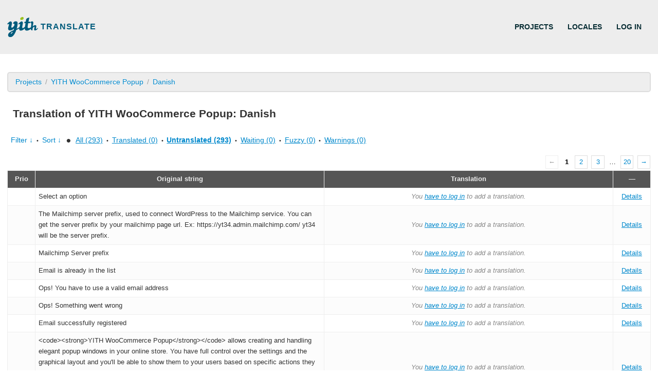

--- FILE ---
content_type: text/html; charset=utf-8
request_url: https://translate.yithemes.com/gp/projects/yith-woocommerce-popup/da/default/?filters%5Bstatus%5D=untranslated
body_size: 8627
content:
<!DOCTYPE html>
<html>
<head>
	<meta http-equiv="Content-type" content="text/html; charset=utf-8" />
	<title>Translations &lt; Danish &lt; YITH WooCommerce Popup &lt; GlotPress</title>

	<link rel='stylesheet' id='gp-base-css' href='https://translate.yithemes.com/wp-content/plugins/glotpress/assets/css/style.min.css?ver=20200501' type='text/css' media='all' />
<link rel='stylesheet' id='yith_gp_style-css' href='https://translate.yithemes.com/wp-content/plugins/GP_YITH/assets/css/gp_yith.css?ver=1.0.5' type='text/css' media='all' />
<script type='text/javascript' src='https://translate.yithemes.com/wp-includes/js/jquery/jquery.min.js?ver=3.6.1' id='jquery-core-js'></script>
<script type='text/javascript' src='https://translate.yithemes.com/wp-includes/js/jquery/jquery-migrate.min.js?ver=3.3.2' id='jquery-migrate-js'></script>
<script type='text/javascript' src='https://translate.yithemes.com/wp-content/plugins/glotpress/assets/js/common.min.js?ver=20150430' id='gp-common-js'></script>
<script type='text/javascript' id='gp-common-js-after'>
$gp.l10n = {"dismiss":"Dismiss"}
</script>
<script type='text/javascript' src='https://translate.yithemes.com/wp-includes/js/jquery/ui/core.min.js?ver=1.13.2' id='jquery-ui-core-js'></script>
<script type='text/javascript' src='https://translate.yithemes.com/wp-includes/js/jquery/ui/tooltip.min.js?ver=1.13.2' id='jquery-ui-tooltip-js'></script>
<script type='text/javascript' id='gp-editor-js-extra'>
/* <![CDATA[ */
var $gp_editor_options = {"can_approve":"","can_write":"","url":"\/gp\/projects\/yith-woocommerce-popup\/da\/default\/","discard_warning_url":"\/gp\/projects\/yith-woocommerce-popup\/da\/default\/-discard-warning\/","set_priority_url":"\/gp\/originals\/%original-id%\/set_priority\/","set_status_url":"\/gp\/projects\/yith-woocommerce-popup\/da\/default\/-set-status\/"};
/* ]]> */
</script>
<script type='text/javascript' src='https://translate.yithemes.com/wp-content/plugins/glotpress/assets/js/editor.min.js?ver=20200424' id='gp-editor-js'></script>
<script type='text/javascript' id='gp-translations-page-js-extra'>
/* <![CDATA[ */
var $gp_translations_options = {"sort":"Sort","filter":"Filter"};
/* ]]> */
</script>
<script type='text/javascript' src='https://translate.yithemes.com/wp-content/plugins/glotpress/assets/js/translations-page.min.js?ver=20200424' id='gp-translations-page-js'></script>
<meta name="robots" content="noindex, nofollow"><meta name='robots' content='max-image-preview:large' />
<link rel='dns-prefetch' href='//cdn.iubenda.com' />
<script type="text/javascript">
window._wpemojiSettings = {"baseUrl":"https:\/\/s.w.org\/images\/core\/emoji\/14.0.0\/72x72\/","ext":".png","svgUrl":"https:\/\/s.w.org\/images\/core\/emoji\/14.0.0\/svg\/","svgExt":".svg","source":{"concatemoji":"https:\/\/translate.yithemes.com\/wp-includes\/js\/wp-emoji-release.min.js?ver=6.1.9"}};
/*! This file is auto-generated */
!function(e,a,t){var n,r,o,i=a.createElement("canvas"),p=i.getContext&&i.getContext("2d");function s(e,t){var a=String.fromCharCode,e=(p.clearRect(0,0,i.width,i.height),p.fillText(a.apply(this,e),0,0),i.toDataURL());return p.clearRect(0,0,i.width,i.height),p.fillText(a.apply(this,t),0,0),e===i.toDataURL()}function c(e){var t=a.createElement("script");t.src=e,t.defer=t.type="text/javascript",a.getElementsByTagName("head")[0].appendChild(t)}for(o=Array("flag","emoji"),t.supports={everything:!0,everythingExceptFlag:!0},r=0;r<o.length;r++)t.supports[o[r]]=function(e){if(p&&p.fillText)switch(p.textBaseline="top",p.font="600 32px Arial",e){case"flag":return s([127987,65039,8205,9895,65039],[127987,65039,8203,9895,65039])?!1:!s([55356,56826,55356,56819],[55356,56826,8203,55356,56819])&&!s([55356,57332,56128,56423,56128,56418,56128,56421,56128,56430,56128,56423,56128,56447],[55356,57332,8203,56128,56423,8203,56128,56418,8203,56128,56421,8203,56128,56430,8203,56128,56423,8203,56128,56447]);case"emoji":return!s([129777,127995,8205,129778,127999],[129777,127995,8203,129778,127999])}return!1}(o[r]),t.supports.everything=t.supports.everything&&t.supports[o[r]],"flag"!==o[r]&&(t.supports.everythingExceptFlag=t.supports.everythingExceptFlag&&t.supports[o[r]]);t.supports.everythingExceptFlag=t.supports.everythingExceptFlag&&!t.supports.flag,t.DOMReady=!1,t.readyCallback=function(){t.DOMReady=!0},t.supports.everything||(n=function(){t.readyCallback()},a.addEventListener?(a.addEventListener("DOMContentLoaded",n,!1),e.addEventListener("load",n,!1)):(e.attachEvent("onload",n),a.attachEvent("onreadystatechange",function(){"complete"===a.readyState&&t.readyCallback()})),(e=t.source||{}).concatemoji?c(e.concatemoji):e.wpemoji&&e.twemoji&&(c(e.twemoji),c(e.wpemoji)))}(window,document,window._wpemojiSettings);
</script>
<style type="text/css">
img.wp-smiley,
img.emoji {
	display: inline !important;
	border: none !important;
	box-shadow: none !important;
	height: 1em !important;
	width: 1em !important;
	margin: 0 0.07em !important;
	vertical-align: -0.1em !important;
	background: none !important;
	padding: 0 !important;
}
</style>
	<link rel='stylesheet' id='formidable-css' href='https://translate.yithemes.com/wp-content/plugins/formidable/css/formidableforms.css?ver=571051' type='text/css' media='all' />
<link rel='stylesheet' id='wp-block-library-css' href='https://translate.yithemes.com/wp-includes/css/dist/block-library/style.min.css?ver=6.1.9' type='text/css' media='all' />
<link rel='stylesheet' id='classic-theme-styles-css' href='https://translate.yithemes.com/wp-includes/css/classic-themes.min.css?ver=1' type='text/css' media='all' />
<style id='global-styles-inline-css' type='text/css'>
body{--wp--preset--color--black: #000000;--wp--preset--color--cyan-bluish-gray: #abb8c3;--wp--preset--color--white: #ffffff;--wp--preset--color--pale-pink: #f78da7;--wp--preset--color--vivid-red: #cf2e2e;--wp--preset--color--luminous-vivid-orange: #ff6900;--wp--preset--color--luminous-vivid-amber: #fcb900;--wp--preset--color--light-green-cyan: #7bdcb5;--wp--preset--color--vivid-green-cyan: #00d084;--wp--preset--color--pale-cyan-blue: #8ed1fc;--wp--preset--color--vivid-cyan-blue: #0693e3;--wp--preset--color--vivid-purple: #9b51e0;--wp--preset--gradient--vivid-cyan-blue-to-vivid-purple: linear-gradient(135deg,rgba(6,147,227,1) 0%,rgb(155,81,224) 100%);--wp--preset--gradient--light-green-cyan-to-vivid-green-cyan: linear-gradient(135deg,rgb(122,220,180) 0%,rgb(0,208,130) 100%);--wp--preset--gradient--luminous-vivid-amber-to-luminous-vivid-orange: linear-gradient(135deg,rgba(252,185,0,1) 0%,rgba(255,105,0,1) 100%);--wp--preset--gradient--luminous-vivid-orange-to-vivid-red: linear-gradient(135deg,rgba(255,105,0,1) 0%,rgb(207,46,46) 100%);--wp--preset--gradient--very-light-gray-to-cyan-bluish-gray: linear-gradient(135deg,rgb(238,238,238) 0%,rgb(169,184,195) 100%);--wp--preset--gradient--cool-to-warm-spectrum: linear-gradient(135deg,rgb(74,234,220) 0%,rgb(151,120,209) 20%,rgb(207,42,186) 40%,rgb(238,44,130) 60%,rgb(251,105,98) 80%,rgb(254,248,76) 100%);--wp--preset--gradient--blush-light-purple: linear-gradient(135deg,rgb(255,206,236) 0%,rgb(152,150,240) 100%);--wp--preset--gradient--blush-bordeaux: linear-gradient(135deg,rgb(254,205,165) 0%,rgb(254,45,45) 50%,rgb(107,0,62) 100%);--wp--preset--gradient--luminous-dusk: linear-gradient(135deg,rgb(255,203,112) 0%,rgb(199,81,192) 50%,rgb(65,88,208) 100%);--wp--preset--gradient--pale-ocean: linear-gradient(135deg,rgb(255,245,203) 0%,rgb(182,227,212) 50%,rgb(51,167,181) 100%);--wp--preset--gradient--electric-grass: linear-gradient(135deg,rgb(202,248,128) 0%,rgb(113,206,126) 100%);--wp--preset--gradient--midnight: linear-gradient(135deg,rgb(2,3,129) 0%,rgb(40,116,252) 100%);--wp--preset--duotone--dark-grayscale: url('#wp-duotone-dark-grayscale');--wp--preset--duotone--grayscale: url('#wp-duotone-grayscale');--wp--preset--duotone--purple-yellow: url('#wp-duotone-purple-yellow');--wp--preset--duotone--blue-red: url('#wp-duotone-blue-red');--wp--preset--duotone--midnight: url('#wp-duotone-midnight');--wp--preset--duotone--magenta-yellow: url('#wp-duotone-magenta-yellow');--wp--preset--duotone--purple-green: url('#wp-duotone-purple-green');--wp--preset--duotone--blue-orange: url('#wp-duotone-blue-orange');--wp--preset--font-size--small: 13px;--wp--preset--font-size--medium: 20px;--wp--preset--font-size--large: 36px;--wp--preset--font-size--x-large: 42px;--wp--preset--spacing--20: 0.44rem;--wp--preset--spacing--30: 0.67rem;--wp--preset--spacing--40: 1rem;--wp--preset--spacing--50: 1.5rem;--wp--preset--spacing--60: 2.25rem;--wp--preset--spacing--70: 3.38rem;--wp--preset--spacing--80: 5.06rem;}:where(.is-layout-flex){gap: 0.5em;}body .is-layout-flow > .alignleft{float: left;margin-inline-start: 0;margin-inline-end: 2em;}body .is-layout-flow > .alignright{float: right;margin-inline-start: 2em;margin-inline-end: 0;}body .is-layout-flow > .aligncenter{margin-left: auto !important;margin-right: auto !important;}body .is-layout-constrained > .alignleft{float: left;margin-inline-start: 0;margin-inline-end: 2em;}body .is-layout-constrained > .alignright{float: right;margin-inline-start: 2em;margin-inline-end: 0;}body .is-layout-constrained > .aligncenter{margin-left: auto !important;margin-right: auto !important;}body .is-layout-constrained > :where(:not(.alignleft):not(.alignright):not(.alignfull)){max-width: var(--wp--style--global--content-size);margin-left: auto !important;margin-right: auto !important;}body .is-layout-constrained > .alignwide{max-width: var(--wp--style--global--wide-size);}body .is-layout-flex{display: flex;}body .is-layout-flex{flex-wrap: wrap;align-items: center;}body .is-layout-flex > *{margin: 0;}:where(.wp-block-columns.is-layout-flex){gap: 2em;}.has-black-color{color: var(--wp--preset--color--black) !important;}.has-cyan-bluish-gray-color{color: var(--wp--preset--color--cyan-bluish-gray) !important;}.has-white-color{color: var(--wp--preset--color--white) !important;}.has-pale-pink-color{color: var(--wp--preset--color--pale-pink) !important;}.has-vivid-red-color{color: var(--wp--preset--color--vivid-red) !important;}.has-luminous-vivid-orange-color{color: var(--wp--preset--color--luminous-vivid-orange) !important;}.has-luminous-vivid-amber-color{color: var(--wp--preset--color--luminous-vivid-amber) !important;}.has-light-green-cyan-color{color: var(--wp--preset--color--light-green-cyan) !important;}.has-vivid-green-cyan-color{color: var(--wp--preset--color--vivid-green-cyan) !important;}.has-pale-cyan-blue-color{color: var(--wp--preset--color--pale-cyan-blue) !important;}.has-vivid-cyan-blue-color{color: var(--wp--preset--color--vivid-cyan-blue) !important;}.has-vivid-purple-color{color: var(--wp--preset--color--vivid-purple) !important;}.has-black-background-color{background-color: var(--wp--preset--color--black) !important;}.has-cyan-bluish-gray-background-color{background-color: var(--wp--preset--color--cyan-bluish-gray) !important;}.has-white-background-color{background-color: var(--wp--preset--color--white) !important;}.has-pale-pink-background-color{background-color: var(--wp--preset--color--pale-pink) !important;}.has-vivid-red-background-color{background-color: var(--wp--preset--color--vivid-red) !important;}.has-luminous-vivid-orange-background-color{background-color: var(--wp--preset--color--luminous-vivid-orange) !important;}.has-luminous-vivid-amber-background-color{background-color: var(--wp--preset--color--luminous-vivid-amber) !important;}.has-light-green-cyan-background-color{background-color: var(--wp--preset--color--light-green-cyan) !important;}.has-vivid-green-cyan-background-color{background-color: var(--wp--preset--color--vivid-green-cyan) !important;}.has-pale-cyan-blue-background-color{background-color: var(--wp--preset--color--pale-cyan-blue) !important;}.has-vivid-cyan-blue-background-color{background-color: var(--wp--preset--color--vivid-cyan-blue) !important;}.has-vivid-purple-background-color{background-color: var(--wp--preset--color--vivid-purple) !important;}.has-black-border-color{border-color: var(--wp--preset--color--black) !important;}.has-cyan-bluish-gray-border-color{border-color: var(--wp--preset--color--cyan-bluish-gray) !important;}.has-white-border-color{border-color: var(--wp--preset--color--white) !important;}.has-pale-pink-border-color{border-color: var(--wp--preset--color--pale-pink) !important;}.has-vivid-red-border-color{border-color: var(--wp--preset--color--vivid-red) !important;}.has-luminous-vivid-orange-border-color{border-color: var(--wp--preset--color--luminous-vivid-orange) !important;}.has-luminous-vivid-amber-border-color{border-color: var(--wp--preset--color--luminous-vivid-amber) !important;}.has-light-green-cyan-border-color{border-color: var(--wp--preset--color--light-green-cyan) !important;}.has-vivid-green-cyan-border-color{border-color: var(--wp--preset--color--vivid-green-cyan) !important;}.has-pale-cyan-blue-border-color{border-color: var(--wp--preset--color--pale-cyan-blue) !important;}.has-vivid-cyan-blue-border-color{border-color: var(--wp--preset--color--vivid-cyan-blue) !important;}.has-vivid-purple-border-color{border-color: var(--wp--preset--color--vivid-purple) !important;}.has-vivid-cyan-blue-to-vivid-purple-gradient-background{background: var(--wp--preset--gradient--vivid-cyan-blue-to-vivid-purple) !important;}.has-light-green-cyan-to-vivid-green-cyan-gradient-background{background: var(--wp--preset--gradient--light-green-cyan-to-vivid-green-cyan) !important;}.has-luminous-vivid-amber-to-luminous-vivid-orange-gradient-background{background: var(--wp--preset--gradient--luminous-vivid-amber-to-luminous-vivid-orange) !important;}.has-luminous-vivid-orange-to-vivid-red-gradient-background{background: var(--wp--preset--gradient--luminous-vivid-orange-to-vivid-red) !important;}.has-very-light-gray-to-cyan-bluish-gray-gradient-background{background: var(--wp--preset--gradient--very-light-gray-to-cyan-bluish-gray) !important;}.has-cool-to-warm-spectrum-gradient-background{background: var(--wp--preset--gradient--cool-to-warm-spectrum) !important;}.has-blush-light-purple-gradient-background{background: var(--wp--preset--gradient--blush-light-purple) !important;}.has-blush-bordeaux-gradient-background{background: var(--wp--preset--gradient--blush-bordeaux) !important;}.has-luminous-dusk-gradient-background{background: var(--wp--preset--gradient--luminous-dusk) !important;}.has-pale-ocean-gradient-background{background: var(--wp--preset--gradient--pale-ocean) !important;}.has-electric-grass-gradient-background{background: var(--wp--preset--gradient--electric-grass) !important;}.has-midnight-gradient-background{background: var(--wp--preset--gradient--midnight) !important;}.has-small-font-size{font-size: var(--wp--preset--font-size--small) !important;}.has-medium-font-size{font-size: var(--wp--preset--font-size--medium) !important;}.has-large-font-size{font-size: var(--wp--preset--font-size--large) !important;}.has-x-large-font-size{font-size: var(--wp--preset--font-size--x-large) !important;}
.wp-block-navigation a:where(:not(.wp-element-button)){color: inherit;}
:where(.wp-block-columns.is-layout-flex){gap: 2em;}
.wp-block-pullquote{font-size: 1.5em;line-height: 1.6;}
body{--wp--preset--color--black: #000000;--wp--preset--color--cyan-bluish-gray: #abb8c3;--wp--preset--color--white: #ffffff;--wp--preset--color--pale-pink: #f78da7;--wp--preset--color--vivid-red: #cf2e2e;--wp--preset--color--luminous-vivid-orange: #ff6900;--wp--preset--color--luminous-vivid-amber: #fcb900;--wp--preset--color--light-green-cyan: #7bdcb5;--wp--preset--color--vivid-green-cyan: #00d084;--wp--preset--color--pale-cyan-blue: #8ed1fc;--wp--preset--color--vivid-cyan-blue: #0693e3;--wp--preset--color--vivid-purple: #9b51e0;--wp--preset--gradient--vivid-cyan-blue-to-vivid-purple: linear-gradient(135deg,rgba(6,147,227,1) 0%,rgb(155,81,224) 100%);--wp--preset--gradient--light-green-cyan-to-vivid-green-cyan: linear-gradient(135deg,rgb(122,220,180) 0%,rgb(0,208,130) 100%);--wp--preset--gradient--luminous-vivid-amber-to-luminous-vivid-orange: linear-gradient(135deg,rgba(252,185,0,1) 0%,rgba(255,105,0,1) 100%);--wp--preset--gradient--luminous-vivid-orange-to-vivid-red: linear-gradient(135deg,rgba(255,105,0,1) 0%,rgb(207,46,46) 100%);--wp--preset--gradient--very-light-gray-to-cyan-bluish-gray: linear-gradient(135deg,rgb(238,238,238) 0%,rgb(169,184,195) 100%);--wp--preset--gradient--cool-to-warm-spectrum: linear-gradient(135deg,rgb(74,234,220) 0%,rgb(151,120,209) 20%,rgb(207,42,186) 40%,rgb(238,44,130) 60%,rgb(251,105,98) 80%,rgb(254,248,76) 100%);--wp--preset--gradient--blush-light-purple: linear-gradient(135deg,rgb(255,206,236) 0%,rgb(152,150,240) 100%);--wp--preset--gradient--blush-bordeaux: linear-gradient(135deg,rgb(254,205,165) 0%,rgb(254,45,45) 50%,rgb(107,0,62) 100%);--wp--preset--gradient--luminous-dusk: linear-gradient(135deg,rgb(255,203,112) 0%,rgb(199,81,192) 50%,rgb(65,88,208) 100%);--wp--preset--gradient--pale-ocean: linear-gradient(135deg,rgb(255,245,203) 0%,rgb(182,227,212) 50%,rgb(51,167,181) 100%);--wp--preset--gradient--electric-grass: linear-gradient(135deg,rgb(202,248,128) 0%,rgb(113,206,126) 100%);--wp--preset--gradient--midnight: linear-gradient(135deg,rgb(2,3,129) 0%,rgb(40,116,252) 100%);--wp--preset--duotone--dark-grayscale: url('#wp-duotone-dark-grayscale');--wp--preset--duotone--grayscale: url('#wp-duotone-grayscale');--wp--preset--duotone--purple-yellow: url('#wp-duotone-purple-yellow');--wp--preset--duotone--blue-red: url('#wp-duotone-blue-red');--wp--preset--duotone--midnight: url('#wp-duotone-midnight');--wp--preset--duotone--magenta-yellow: url('#wp-duotone-magenta-yellow');--wp--preset--duotone--purple-green: url('#wp-duotone-purple-green');--wp--preset--duotone--blue-orange: url('#wp-duotone-blue-orange');--wp--preset--font-size--small: 13px;--wp--preset--font-size--medium: 20px;--wp--preset--font-size--large: 36px;--wp--preset--font-size--x-large: 42px;--wp--preset--spacing--20: 0.44rem;--wp--preset--spacing--30: 0.67rem;--wp--preset--spacing--40: 1rem;--wp--preset--spacing--50: 1.5rem;--wp--preset--spacing--60: 2.25rem;--wp--preset--spacing--70: 3.38rem;--wp--preset--spacing--80: 5.06rem;}:where(.is-layout-flex){gap: 0.5em;}body .is-layout-flow > .alignleft{float: left;margin-inline-start: 0;margin-inline-end: 2em;}body .is-layout-flow > .alignright{float: right;margin-inline-start: 2em;margin-inline-end: 0;}body .is-layout-flow > .aligncenter{margin-left: auto !important;margin-right: auto !important;}body .is-layout-constrained > .alignleft{float: left;margin-inline-start: 0;margin-inline-end: 2em;}body .is-layout-constrained > .alignright{float: right;margin-inline-start: 2em;margin-inline-end: 0;}body .is-layout-constrained > .aligncenter{margin-left: auto !important;margin-right: auto !important;}body .is-layout-constrained > :where(:not(.alignleft):not(.alignright):not(.alignfull)){max-width: var(--wp--style--global--content-size);margin-left: auto !important;margin-right: auto !important;}body .is-layout-constrained > .alignwide{max-width: var(--wp--style--global--wide-size);}body .is-layout-flex{display: flex;}body .is-layout-flex{flex-wrap: wrap;align-items: center;}body .is-layout-flex > *{margin: 0;}:where(.wp-block-columns.is-layout-flex){gap: 2em;}.has-black-color{color: var(--wp--preset--color--black) !important;}.has-cyan-bluish-gray-color{color: var(--wp--preset--color--cyan-bluish-gray) !important;}.has-white-color{color: var(--wp--preset--color--white) !important;}.has-pale-pink-color{color: var(--wp--preset--color--pale-pink) !important;}.has-vivid-red-color{color: var(--wp--preset--color--vivid-red) !important;}.has-luminous-vivid-orange-color{color: var(--wp--preset--color--luminous-vivid-orange) !important;}.has-luminous-vivid-amber-color{color: var(--wp--preset--color--luminous-vivid-amber) !important;}.has-light-green-cyan-color{color: var(--wp--preset--color--light-green-cyan) !important;}.has-vivid-green-cyan-color{color: var(--wp--preset--color--vivid-green-cyan) !important;}.has-pale-cyan-blue-color{color: var(--wp--preset--color--pale-cyan-blue) !important;}.has-vivid-cyan-blue-color{color: var(--wp--preset--color--vivid-cyan-blue) !important;}.has-vivid-purple-color{color: var(--wp--preset--color--vivid-purple) !important;}.has-black-background-color{background-color: var(--wp--preset--color--black) !important;}.has-cyan-bluish-gray-background-color{background-color: var(--wp--preset--color--cyan-bluish-gray) !important;}.has-white-background-color{background-color: var(--wp--preset--color--white) !important;}.has-pale-pink-background-color{background-color: var(--wp--preset--color--pale-pink) !important;}.has-vivid-red-background-color{background-color: var(--wp--preset--color--vivid-red) !important;}.has-luminous-vivid-orange-background-color{background-color: var(--wp--preset--color--luminous-vivid-orange) !important;}.has-luminous-vivid-amber-background-color{background-color: var(--wp--preset--color--luminous-vivid-amber) !important;}.has-light-green-cyan-background-color{background-color: var(--wp--preset--color--light-green-cyan) !important;}.has-vivid-green-cyan-background-color{background-color: var(--wp--preset--color--vivid-green-cyan) !important;}.has-pale-cyan-blue-background-color{background-color: var(--wp--preset--color--pale-cyan-blue) !important;}.has-vivid-cyan-blue-background-color{background-color: var(--wp--preset--color--vivid-cyan-blue) !important;}.has-vivid-purple-background-color{background-color: var(--wp--preset--color--vivid-purple) !important;}.has-black-border-color{border-color: var(--wp--preset--color--black) !important;}.has-cyan-bluish-gray-border-color{border-color: var(--wp--preset--color--cyan-bluish-gray) !important;}.has-white-border-color{border-color: var(--wp--preset--color--white) !important;}.has-pale-pink-border-color{border-color: var(--wp--preset--color--pale-pink) !important;}.has-vivid-red-border-color{border-color: var(--wp--preset--color--vivid-red) !important;}.has-luminous-vivid-orange-border-color{border-color: var(--wp--preset--color--luminous-vivid-orange) !important;}.has-luminous-vivid-amber-border-color{border-color: var(--wp--preset--color--luminous-vivid-amber) !important;}.has-light-green-cyan-border-color{border-color: var(--wp--preset--color--light-green-cyan) !important;}.has-vivid-green-cyan-border-color{border-color: var(--wp--preset--color--vivid-green-cyan) !important;}.has-pale-cyan-blue-border-color{border-color: var(--wp--preset--color--pale-cyan-blue) !important;}.has-vivid-cyan-blue-border-color{border-color: var(--wp--preset--color--vivid-cyan-blue) !important;}.has-vivid-purple-border-color{border-color: var(--wp--preset--color--vivid-purple) !important;}.has-vivid-cyan-blue-to-vivid-purple-gradient-background{background: var(--wp--preset--gradient--vivid-cyan-blue-to-vivid-purple) !important;}.has-light-green-cyan-to-vivid-green-cyan-gradient-background{background: var(--wp--preset--gradient--light-green-cyan-to-vivid-green-cyan) !important;}.has-luminous-vivid-amber-to-luminous-vivid-orange-gradient-background{background: var(--wp--preset--gradient--luminous-vivid-amber-to-luminous-vivid-orange) !important;}.has-luminous-vivid-orange-to-vivid-red-gradient-background{background: var(--wp--preset--gradient--luminous-vivid-orange-to-vivid-red) !important;}.has-very-light-gray-to-cyan-bluish-gray-gradient-background{background: var(--wp--preset--gradient--very-light-gray-to-cyan-bluish-gray) !important;}.has-cool-to-warm-spectrum-gradient-background{background: var(--wp--preset--gradient--cool-to-warm-spectrum) !important;}.has-blush-light-purple-gradient-background{background: var(--wp--preset--gradient--blush-light-purple) !important;}.has-blush-bordeaux-gradient-background{background: var(--wp--preset--gradient--blush-bordeaux) !important;}.has-luminous-dusk-gradient-background{background: var(--wp--preset--gradient--luminous-dusk) !important;}.has-pale-ocean-gradient-background{background: var(--wp--preset--gradient--pale-ocean) !important;}.has-electric-grass-gradient-background{background: var(--wp--preset--gradient--electric-grass) !important;}.has-midnight-gradient-background{background: var(--wp--preset--gradient--midnight) !important;}.has-small-font-size{font-size: var(--wp--preset--font-size--small) !important;}.has-medium-font-size{font-size: var(--wp--preset--font-size--medium) !important;}.has-large-font-size{font-size: var(--wp--preset--font-size--large) !important;}.has-x-large-font-size{font-size: var(--wp--preset--font-size--x-large) !important;}
.wp-block-navigation a:where(:not(.wp-element-button)){color: inherit;}
:where(.wp-block-columns.is-layout-flex){gap: 2em;}
.wp-block-pullquote{font-size: 1.5em;line-height: 1.6;}
</style>
<link rel='stylesheet' id='yith-translate-style-css' href='https://translate.yithemes.com/wp-content/themes/yith-translate-theme/style.css?ver=1.0.0' type='text/css' media='all' />

<script  type="text/javascript" class=" _iub_cs_skip"  type="text/javascript" class=" _iub_cs_skip" type='text/javascript' src='//cdn.iubenda.com/cs/ccpa/stub.js?ver=3.7.8' id='iubenda-head-scripts-0-js'></script>
<script  type="text/javascript" charset="UTF-8" async="" class=" _iub_cs_skip"  type="text/javascript" charset="UTF-8" async="" class=" _iub_cs_skip" type='text/javascript' src='//cdn.iubenda.com/cs/iubenda_cs.js?ver=3.7.8' id='iubenda-head-scripts-1-js'></script>
<link rel="https://api.w.org/" href="https://translate.yithemes.com/wp-json/" /><link rel="EditURI" type="application/rsd+xml" title="RSD" href="https://translate.yithemes.com/xmlrpc.php?rsd" />
<link rel="wlwmanifest" type="application/wlwmanifest+xml" href="https://translate.yithemes.com/wp-includes/wlwmanifest.xml" />
<meta name="generator" content="WordPress 6.1.9" />

			<!-- Global site tag (gtag.js) - Google Analytics -->
			<script async src="https://www.googletagmanager.com/gtag/js?id=UA-36516261-40"></script>
			<script>
				window.dataLayer = window.dataLayer || [];
				function gtag(){dataLayer.push(arguments);}
				gtag('js', new Date());
				gtag( 'config', 'UA-36516261-40' );
			</script>

			<script type="text/javascript">document.documentElement.className += " js";</script>
<link rel="icon" href="https://translate.yithemes.com/wp-content/uploads/2019/05/cropped-favicon-32x32.png" sizes="32x32" />
<link rel="icon" href="https://translate.yithemes.com/wp-content/uploads/2019/05/cropped-favicon-192x192.png" sizes="192x192" />
<link rel="apple-touch-icon" href="https://translate.yithemes.com/wp-content/uploads/2019/05/cropped-favicon-180x180.png" />
<meta name="msapplication-TileImage" content="https://translate.yithemes.com/wp-content/uploads/2019/05/cropped-favicon-270x270.png" />
		<style type="text/css" id="wp-custom-css">
			table#translations tr.editor[style="display: block;"] {
    display: table-row !important;
}

body.admin-bar .gp-js-message {
	top: 30px;
}

.page-template-page-documentation .doc-page-cols { max-width: 1000px;
margin: 0 auto;
}

.page-template-page-documentation h3 {
	background-color: transparent;
}

.nav-button {
	padding: 10px;
}
		</style>
		
			<meta name="robots" content="noindex, nofollow">
	
</head>

<body class="no-js corporate ">
	<script type="text/javascript">document.body.className = document.body.className.replace('no-js','js');</script>

	<header class="gp-bar clearfix">
		<h1>
			<a href="https://translate.yithemes.com" rel="home">
				<img src="https://translate.yithemes.com/wp-content/plugins/GP_YITH/assets/img/logo.svg" width="60"> Translate			</a>
		</h1>
				<nav id="main-navigation" role="navigation">
			<a href="/gp/projects/">Projects</a><a href="/gp/languages/">Locales</a>		</nav>

		<nav id="side-navigation">
			<a href="https://translate.yithemes.com/wp-login.php?redirect_to=https%3A%2F%2Ftranslate.yithemes.com%2Fgp%2Fprojects%2Fyith-woocommerce-popup%2Fda%2Fdefault%2F%3Ffilters%255Bstatus%255D%3Duntranslated">Log in</a>		</nav>
	</header>

	<div class="gp-content">
		<ul class="breadcrumb"><li><a href="/gp/projects/">Projects</a></li><li><a href="/gp/projects/yith-woocommerce-popup/">YITH WooCommerce Popup</a></li><li><a href="/gp/projects/yith-woocommerce-popup/da/default/">Danish</a></li></ul>
		<div id="gp-js-message"></div>

		
		
		<h2>
	Translation of YITH WooCommerce Popup: Danish			</h2>

<div class="filter-toolbar">
	<form id="upper-filters-toolbar" class="filters-toolbar" action="" method="get" accept-charset="utf-8">
		<div>
		<a href="#" class="revealing filter">Filter &darr;</a> <span class="separator">&bull;</span>
		<a href="#" class="revealing sort">Sort &darr;</a> <strong class="separator">&bull;</strong>
		<a href="/gp/projects/yith-woocommerce-popup/da/default/">All&nbsp;(293)</a> <span class="separator">&bull;</span> <a href="/gp/projects/yith-woocommerce-popup/da/default/?filters%5Btranslated%5D=yes&#038;filters%5Bstatus%5D=current">Translated&nbsp;(0)</a> <span class="separator">&bull;</span> <a href="/gp/projects/yith-woocommerce-popup/da/default/?filters%5Bstatus%5D=untranslated" class="filter-current">Untranslated&nbsp;(293)</a> <span class="separator">&bull;</span> <a href="/gp/projects/yith-woocommerce-popup/da/default/?filters%5Btranslated%5D=yes&#038;filters%5Bstatus%5D=waiting">Waiting&nbsp;(0)</a> <span class="separator">&bull;</span> <a href="/gp/projects/yith-woocommerce-popup/da/default/?filters%5Btranslated%5D=yes&#038;filters%5Bstatus%5D=fuzzy">Fuzzy&nbsp;(0)</a> <span class="separator">&bull;</span> <a href="/gp/projects/yith-woocommerce-popup/da/default/?filters%5Bwarnings%5D=yes">Warnings&nbsp;(0)</a>		</div>
		<div class="filters-expanded filters hidden">
			<div class="filters-expanded-section">
				<label for="filters[term]" class="filter-title">Term:</label><br />
				<input type="text" value="" name="filters[term]" id="filters[term]" /><br />

				<fieldset>
					<legend class="filter-title">Term Scope:</legend>
						<input type='radio' id='filters[term_scope][scope_originals]' name='filters[term_scope]' value='scope_originals'/>&nbsp;<label for='filters[term_scope][scope_originals]'>Originals only</label><br />
	<input type='radio' id='filters[term_scope][scope_translations]' name='filters[term_scope]' value='scope_translations'/>&nbsp;<label for='filters[term_scope][scope_translations]'>Translations only</label><br />
	<input type='radio' id='filters[term_scope][scope_context]' name='filters[term_scope]' value='scope_context'/>&nbsp;<label for='filters[term_scope][scope_context]'>Context only</label><br />
	<input type='radio' id='filters[term_scope][scope_references]' name='filters[term_scope]' value='scope_references'/>&nbsp;<label for='filters[term_scope][scope_references]'>References only</label><br />
	<input type='radio' id='filters[term_scope][scope_both]' name='filters[term_scope]' value='scope_both'/>&nbsp;<label for='filters[term_scope][scope_both]'>Both Originals and Translations</label><br />
	<input type='radio' id='filters[term_scope][scope_any]' name='filters[term_scope]' value='scope_any' checked='checked'/>&nbsp;<label for='filters[term_scope][scope_any]'>Any</label><br />
				</fieldset>
			</div>

			<div class="filters-expanded-section">
				<fieldset>
					<legend class="filter-title">Status:</legend>
						<input type='radio' id='filters[status][current_or_waiting_or_fuzzy_or_untranslated]' name='filters[status]' value='current_or_waiting_or_fuzzy_or_untranslated'/>&nbsp;<label for='filters[status][current_or_waiting_or_fuzzy_or_untranslated]'>Current/waiting/fuzzy + untranslated (All)</label><br />
	<input type='radio' id='filters[status][current]' name='filters[status]' value='current'/>&nbsp;<label for='filters[status][current]'>Current only</label><br />
	<input type='radio' id='filters[status][old]' name='filters[status]' value='old'/>&nbsp;<label for='filters[status][old]'>Approved, but obsoleted by another translation</label><br />
	<input type='radio' id='filters[status][waiting]' name='filters[status]' value='waiting'/>&nbsp;<label for='filters[status][waiting]'>Waiting approval</label><br />
	<input type='radio' id='filters[status][rejected]' name='filters[status]' value='rejected'/>&nbsp;<label for='filters[status][rejected]'>Rejected</label><br />
	<input type='radio' id='filters[status][untranslated]' name='filters[status]' value='untranslated' checked='checked'/>&nbsp;<label for='filters[status][untranslated]'>Without current translation</label><br />
	<input type='radio' id='filters[status][either]' name='filters[status]' value='either'/>&nbsp;<label for='filters[status][either]'>Any</label><br />
				</fieldset>
			</div>

			<div class="filters-expanded-section">
				<fieldset>
					<legend class="filter-title">Options:</legend>
					<input type="checkbox" name="filters[with_comment]" value="yes" id="filters[with_comment][yes]" >&nbsp;<label for='filters[with_comment][yes]'>With comment</label><br />
					<input type="checkbox" name="filters[with_context]" value="yes" id="filters[with_context][yes]" >&nbsp;<label for='filters[with_context][yes]'>With context</label><br />
					<input type="checkbox" name="filters[warnings]" value="yes" id="filters[warnings][yes]" >&nbsp;<label for='filters[warnings][yes]'>With warnings</label><br />
					<input type="checkbox" name="filters[with_plural]" value="yes" id="filters[with_plural][yes]" >&nbsp;<label for='filters[with_plural][yes]'>With plural</label><br />
					<input type="checkbox" name="filters[case_sensitive]" value="yes" id="filters[case_sensitive][yes]" >&nbsp;<label for='filters[case_sensitive][yes]'>Case sensitive</label>
				</fieldset>
			</div>

			<div class="filters-expanded-section">
				<label for="filters[user_login]" class="filter-title">User:</label><br />
				<input type="text" value="" name="filters[user_login]" id="filters[user_login]" /><br />
			</div>

			
			<div class="filters-expanded-actions">
				<input type="submit" class="button" value="Apply Filters" name="filter" />
			</div>
		</div>
		<div class="filters-expanded sort hidden">
			<div class="filters-expanded-section">
				<fieldset>
					<legend class="filter-title">By:</legend>
						<input type='radio' id='sort[by][original_date_added]' name='sort[by]' value='original_date_added'/>&nbsp;<label for='sort[by][original_date_added]'>Date added (original)</label><br />
	<input type='radio' id='sort[by][translation_date_added]' name='sort[by]' value='translation_date_added'/>&nbsp;<label for='sort[by][translation_date_added]'>Date added (translation)</label><br />
	<input type='radio' id='sort[by][original]' name='sort[by]' value='original'/>&nbsp;<label for='sort[by][original]'>Original string</label><br />
	<input type='radio' id='sort[by][translation]' name='sort[by]' value='translation'/>&nbsp;<label for='sort[by][translation]'>Translation</label><br />
	<input type='radio' id='sort[by][priority]' name='sort[by]' value='priority' checked='checked'/>&nbsp;<label for='sort[by][priority]'>Priority</label><br />
	<input type='radio' id='sort[by][references]' name='sort[by]' value='references'/>&nbsp;<label for='sort[by][references]'>Filename in source</label><br />
	<input type='radio' id='sort[by][random]' name='sort[by]' value='random'/>&nbsp;<label for='sort[by][random]'>Random</label><br />
				</fieldset>
			</div>

			<div class="filters-expanded-section">
				<fieldset>
					<legend class="filter-title">Order:</legend>
						<input type='radio' id='sort[how][asc]' name='sort[how]' value='asc'/>&nbsp;<label for='sort[how][asc]'>Ascending</label><br />
	<input type='radio' id='sort[how][desc]' name='sort[how]' value='desc' checked='checked'/>&nbsp;<label for='sort[how][desc]'>Descending</label><br />
				</fieldset>
			</div>

			
			<div class="filters-expanded-actions">
				<input type="submit" class="button" value="Apply Sorting" name="sorts" />
			</div>
		</div>
	</form>
</div>

	<div class="paging">
		<span class="previous disabled">&larr;</span>
		
		
		
		<span class="current">1</span>
		<a href="/gp/projects/yith-woocommerce-popup/da/default/?filters%5Bstatus%5D=untranslated&#038;page=2">2</a> <a href="/gp/projects/yith-woocommerce-popup/da/default/?filters%5Bstatus%5D=untranslated&#038;page=3">3</a>
		<span class="dots">&hellip;</span>
		<a href="/gp/projects/yith-woocommerce-popup/da/default/?filters%5Bstatus%5D=untranslated&#038;page=20">20</a>
		<a href="/gp/projects/yith-woocommerce-popup/da/default/?filters%5Bstatus%5D=untranslated&#038;page=2" class="next">&rarr;</a>
	</div><table id="translations" class="translations clear">
	<thead>
	<tr>
				<th class="priority">Prio</th>
		<th class="original">Original string</th>
		<th class="translation">Translation</th>
		<th class="actions">&mdash;</th>
	</tr>
	</thead>

<tr class="preview untranslated priority-normal no-warnings no-translations" id="preview-111020" row="111020">
			<td class="priority" title="Priority: normal">
			</td>
	<td class="original">
		<span class="original-text">Select an option</span>
			</td>
	<td class="translation foreign-text">
		<span class='missing'>You <a href="https://translate.yithemes.com/wp-login.php?redirect_to=https%3A%2F%2Ftranslate.yithemes.com%2Fgp%2Fprojects%2Fyith-woocommerce-popup%2Fda%2Fdefault%2F%3Ffilters%255Bstatus%255D%3Duntranslated">have to log in</a> to add a translation.</span>	</td>
	<td class="actions">
		<a href="#" class="action edit">Details</a>
	</td>
</tr>
<tr class="editor untranslated priority-normal no-warnings no-translations" id="editor-111020" row="111020">
	<td colspan="4">
		<div class="strings">
							<p class="original">Select an option</p>
				<p class="original_raw">Select an option</p>
					<div class="textareas">
				<blockquote class="translation"><em><small></small></em></blockquote>
		<textarea class="foreign-text" name="translation[111020][]" id="translation_111020_0"  disabled='disabled' disabled='disabled'></textarea>

		<p>
			You <a href="https://translate.yithemes.com/wp-login.php?redirect_to=https%3A%2F%2Ftranslate.yithemes.com%2Fgp%2Fprojects%2Fyith-woocommerce-popup%2Fda%2Fdefault%2F%3Ffilters%255Bstatus%255D%3Duntranslated">have to log in</a> to edit this translation.		</p>
	</div>
							<div class="actions">
		or <a href="#" class="close">Cancel</a>
</div>
		</div>
		<div class="meta">
	<h3>Meta</h3>

	<dl>
	<dt>Status:</dt>
	<dd>
		untranslated			</dd>
</dl>

								<dl><dt>
	References:	<ul class="refs">
		<li>plugin-options/settings-options.php:22</li>	</ul></dt></dl>

	<dl>
		<dt>Priority:</dt>
					<dd>
				normal			</dd>
			</dl>

	<dl>
		<dt>More links:			<ul>
									<li>
						<a tabindex="-1" href="/gp/projects/yith-woocommerce-popup/da/default/?filters%5Boriginal_id%5D=111020">Permalink to this original</a>					</li>
									<li>
						<a tabindex="-1" href="/gp/projects/yith-woocommerce-popup/da/default/?filters%5Bstatus%5D=either&#038;filters%5Boriginal_id%5D=111020&#038;sort%5Bby%5D=translation_date_added&#038;sort%5Bhow%5D=asc">All translations of this original</a>					</li>
							</ul>
		</dt>
	</dl>
</div>
	</td>
	</tr>

<tr class="preview untranslated priority-normal no-warnings no-translations" id="preview-105382" row="105382">
			<td class="priority" title="Priority: normal">
			</td>
	<td class="original">
		<span class="original-text">The Mailchimp server prefix, used to connect WordPress to the Mailchimp service. You can get the server prefix by your mailchimp page url. Ex: https://yt34.admin.mailchimp.com/ yt34 will be the server prefix.</span>
			</td>
	<td class="translation foreign-text">
		<span class='missing'>You <a href="https://translate.yithemes.com/wp-login.php?redirect_to=https%3A%2F%2Ftranslate.yithemes.com%2Fgp%2Fprojects%2Fyith-woocommerce-popup%2Fda%2Fdefault%2F%3Ffilters%255Bstatus%255D%3Duntranslated">have to log in</a> to add a translation.</span>	</td>
	<td class="actions">
		<a href="#" class="action edit">Details</a>
	</td>
</tr>
<tr class="editor untranslated priority-normal no-warnings no-translations" id="editor-105382" row="105382">
	<td colspan="4">
		<div class="strings">
							<p class="original">The Mailchimp server prefix, used to connect WordPress to the Mailchimp service. You can get the server prefix by your mailchimp page url. Ex: https://yt34.admin.mailchimp.com/ yt34 will be the server prefix.</p>
				<p class="original_raw">The Mailchimp server prefix, used to connect WordPress to the Mailchimp service. You can get the server prefix by your mailchimp page url. Ex: https://yt34.admin.mailchimp.com/ yt34 will be the server prefix.</p>
					<div class="textareas">
				<blockquote class="translation"><em><small></small></em></blockquote>
		<textarea class="foreign-text" name="translation[105382][]" id="translation_105382_0"  disabled='disabled' disabled='disabled'></textarea>

		<p>
			You <a href="https://translate.yithemes.com/wp-login.php?redirect_to=https%3A%2F%2Ftranslate.yithemes.com%2Fgp%2Fprojects%2Fyith-woocommerce-popup%2Fda%2Fdefault%2F%3Ffilters%255Bstatus%255D%3Duntranslated">have to log in</a> to edit this translation.		</p>
	</div>
							<div class="actions">
		or <a href="#" class="close">Cancel</a>
</div>
		</div>
		<div class="meta">
	<h3>Meta</h3>

	<dl>
	<dt>Status:</dt>
	<dd>
		untranslated			</dd>
</dl>

								<dl><dt>
	References:	<ul class="refs">
		<li>includes/newsletter-integration/Mailchimp.php:349</li>	</ul></dt></dl>

	<dl>
		<dt>Priority:</dt>
					<dd>
				normal			</dd>
			</dl>

	<dl>
		<dt>More links:			<ul>
									<li>
						<a tabindex="-1" href="/gp/projects/yith-woocommerce-popup/da/default/?filters%5Boriginal_id%5D=105382">Permalink to this original</a>					</li>
									<li>
						<a tabindex="-1" href="/gp/projects/yith-woocommerce-popup/da/default/?filters%5Bstatus%5D=either&#038;filters%5Boriginal_id%5D=105382&#038;sort%5Bby%5D=translation_date_added&#038;sort%5Bhow%5D=asc">All translations of this original</a>					</li>
							</ul>
		</dt>
	</dl>
</div>
	</td>
	</tr>

<tr class="preview untranslated priority-normal no-warnings no-translations" id="preview-105381" row="105381">
			<td class="priority" title="Priority: normal">
			</td>
	<td class="original">
		<span class="original-text">Mailchimp Server prefix</span>
			</td>
	<td class="translation foreign-text">
		<span class='missing'>You <a href="https://translate.yithemes.com/wp-login.php?redirect_to=https%3A%2F%2Ftranslate.yithemes.com%2Fgp%2Fprojects%2Fyith-woocommerce-popup%2Fda%2Fdefault%2F%3Ffilters%255Bstatus%255D%3Duntranslated">have to log in</a> to add a translation.</span>	</td>
	<td class="actions">
		<a href="#" class="action edit">Details</a>
	</td>
</tr>
<tr class="editor untranslated priority-normal no-warnings no-translations" id="editor-105381" row="105381">
	<td colspan="4">
		<div class="strings">
							<p class="original">Mailchimp Server prefix</p>
				<p class="original_raw">Mailchimp Server prefix</p>
					<div class="textareas">
				<blockquote class="translation"><em><small></small></em></blockquote>
		<textarea class="foreign-text" name="translation[105381][]" id="translation_105381_0"  disabled='disabled' disabled='disabled'></textarea>

		<p>
			You <a href="https://translate.yithemes.com/wp-login.php?redirect_to=https%3A%2F%2Ftranslate.yithemes.com%2Fgp%2Fprojects%2Fyith-woocommerce-popup%2Fda%2Fdefault%2F%3Ffilters%255Bstatus%255D%3Duntranslated">have to log in</a> to edit this translation.		</p>
	</div>
							<div class="actions">
		or <a href="#" class="close">Cancel</a>
</div>
		</div>
		<div class="meta">
	<h3>Meta</h3>

	<dl>
	<dt>Status:</dt>
	<dd>
		untranslated			</dd>
</dl>

								<dl><dt>
	References:	<ul class="refs">
		<li>includes/newsletter-integration/Mailchimp.php:348</li>	</ul></dt></dl>

	<dl>
		<dt>Priority:</dt>
					<dd>
				normal			</dd>
			</dl>

	<dl>
		<dt>More links:			<ul>
									<li>
						<a tabindex="-1" href="/gp/projects/yith-woocommerce-popup/da/default/?filters%5Boriginal_id%5D=105381">Permalink to this original</a>					</li>
									<li>
						<a tabindex="-1" href="/gp/projects/yith-woocommerce-popup/da/default/?filters%5Bstatus%5D=either&#038;filters%5Boriginal_id%5D=105381&#038;sort%5Bby%5D=translation_date_added&#038;sort%5Bhow%5D=asc">All translations of this original</a>					</li>
							</ul>
		</dt>
	</dl>
</div>
	</td>
	</tr>

<tr class="preview untranslated priority-normal no-warnings no-translations" id="preview-105380" row="105380">
			<td class="priority" title="Priority: normal">
			</td>
	<td class="original">
		<span class="original-text">Email is already in the list</span>
			</td>
	<td class="translation foreign-text">
		<span class='missing'>You <a href="https://translate.yithemes.com/wp-login.php?redirect_to=https%3A%2F%2Ftranslate.yithemes.com%2Fgp%2Fprojects%2Fyith-woocommerce-popup%2Fda%2Fdefault%2F%3Ffilters%255Bstatus%255D%3Duntranslated">have to log in</a> to add a translation.</span>	</td>
	<td class="actions">
		<a href="#" class="action edit">Details</a>
	</td>
</tr>
<tr class="editor untranslated priority-normal no-warnings no-translations" id="editor-105380" row="105380">
	<td colspan="4">
		<div class="strings">
							<p class="original">Email is already in the list</p>
				<p class="original_raw">Email is already in the list</p>
					<div class="textareas">
				<blockquote class="translation"><em><small></small></em></blockquote>
		<textarea class="foreign-text" name="translation[105380][]" id="translation_105380_0"  disabled='disabled' disabled='disabled'></textarea>

		<p>
			You <a href="https://translate.yithemes.com/wp-login.php?redirect_to=https%3A%2F%2Ftranslate.yithemes.com%2Fgp%2Fprojects%2Fyith-woocommerce-popup%2Fda%2Fdefault%2F%3Ffilters%255Bstatus%255D%3Duntranslated">have to log in</a> to edit this translation.		</p>
	</div>
							<div class="actions">
		or <a href="#" class="close">Cancel</a>
</div>
		</div>
		<div class="meta">
	<h3>Meta</h3>

	<dl>
	<dt>Status:</dt>
	<dd>
		untranslated			</dd>
</dl>

								<dl><dt>
	References:	<ul class="refs">
		<li>includes/newsletter-integration/Mailchimp.php:216</li>	</ul></dt></dl>

	<dl>
		<dt>Priority:</dt>
					<dd>
				normal			</dd>
			</dl>

	<dl>
		<dt>More links:			<ul>
									<li>
						<a tabindex="-1" href="/gp/projects/yith-woocommerce-popup/da/default/?filters%5Boriginal_id%5D=105380">Permalink to this original</a>					</li>
									<li>
						<a tabindex="-1" href="/gp/projects/yith-woocommerce-popup/da/default/?filters%5Bstatus%5D=either&#038;filters%5Boriginal_id%5D=105380&#038;sort%5Bby%5D=translation_date_added&#038;sort%5Bhow%5D=asc">All translations of this original</a>					</li>
							</ul>
		</dt>
	</dl>
</div>
	</td>
	</tr>

<tr class="preview untranslated priority-normal no-warnings no-translations" id="preview-32834" row="32834">
			<td class="priority" title="Priority: normal">
			</td>
	<td class="original">
		<span class="original-text">Ops! You have to use a valid email address</span>
			</td>
	<td class="translation foreign-text">
		<span class='missing'>You <a href="https://translate.yithemes.com/wp-login.php?redirect_to=https%3A%2F%2Ftranslate.yithemes.com%2Fgp%2Fprojects%2Fyith-woocommerce-popup%2Fda%2Fdefault%2F%3Ffilters%255Bstatus%255D%3Duntranslated">have to log in</a> to add a translation.</span>	</td>
	<td class="actions">
		<a href="#" class="action edit">Details</a>
	</td>
</tr>
<tr class="editor untranslated priority-normal no-warnings no-translations" id="editor-32834" row="32834">
	<td colspan="4">
		<div class="strings">
							<p class="original">Ops! You have to use a valid email address</p>
				<p class="original_raw">Ops! You have to use a valid email address</p>
					<div class="textareas">
				<blockquote class="translation"><em><small></small></em></blockquote>
		<textarea class="foreign-text" name="translation[32834][]" id="translation_32834_0"  disabled='disabled' disabled='disabled'></textarea>

		<p>
			You <a href="https://translate.yithemes.com/wp-login.php?redirect_to=https%3A%2F%2Ftranslate.yithemes.com%2Fgp%2Fprojects%2Fyith-woocommerce-popup%2Fda%2Fdefault%2F%3Ffilters%255Bstatus%255D%3Duntranslated">have to log in</a> to edit this translation.		</p>
	</div>
							<div class="actions">
		or <a href="#" class="close">Cancel</a>
</div>
		</div>
		<div class="meta">
	<h3>Meta</h3>

	<dl>
	<dt>Status:</dt>
	<dd>
		untranslated			</dd>
</dl>

								<dl><dt>
	References:	<ul class="refs">
		<li>includes/newsletter-integration/MadMimi.php:407</li><li>includes/newsletter-integration/Mailchimp.php:240</li><li>includes/newsletter-integration/Wysija.php:201</li>	</ul></dt></dl>

	<dl>
		<dt>Priority:</dt>
					<dd>
				normal			</dd>
			</dl>

	<dl>
		<dt>More links:			<ul>
									<li>
						<a tabindex="-1" href="/gp/projects/yith-woocommerce-popup/da/default/?filters%5Boriginal_id%5D=32834">Permalink to this original</a>					</li>
									<li>
						<a tabindex="-1" href="/gp/projects/yith-woocommerce-popup/da/default/?filters%5Bstatus%5D=either&#038;filters%5Boriginal_id%5D=32834&#038;sort%5Bby%5D=translation_date_added&#038;sort%5Bhow%5D=asc">All translations of this original</a>					</li>
							</ul>
		</dt>
	</dl>
</div>
	</td>
	</tr>

<tr class="preview untranslated priority-normal no-warnings no-translations" id="preview-32833" row="32833">
			<td class="priority" title="Priority: normal">
			</td>
	<td class="original">
		<span class="original-text">Ops! Something went wrong</span>
			</td>
	<td class="translation foreign-text">
		<span class='missing'>You <a href="https://translate.yithemes.com/wp-login.php?redirect_to=https%3A%2F%2Ftranslate.yithemes.com%2Fgp%2Fprojects%2Fyith-woocommerce-popup%2Fda%2Fdefault%2F%3Ffilters%255Bstatus%255D%3Duntranslated">have to log in</a> to add a translation.</span>	</td>
	<td class="actions">
		<a href="#" class="action edit">Details</a>
	</td>
</tr>
<tr class="editor untranslated priority-normal no-warnings no-translations" id="editor-32833" row="32833">
	<td colspan="4">
		<div class="strings">
							<p class="original">Ops! Something went wrong</p>
				<p class="original_raw">Ops! Something went wrong</p>
					<div class="textareas">
				<blockquote class="translation"><em><small></small></em></blockquote>
		<textarea class="foreign-text" name="translation[32833][]" id="translation_32833_0"  disabled='disabled' disabled='disabled'></textarea>

		<p>
			You <a href="https://translate.yithemes.com/wp-login.php?redirect_to=https%3A%2F%2Ftranslate.yithemes.com%2Fgp%2Fprojects%2Fyith-woocommerce-popup%2Fda%2Fdefault%2F%3Ffilters%255Bstatus%255D%3Duntranslated">have to log in</a> to edit this translation.		</p>
	</div>
							<div class="actions">
		or <a href="#" class="close">Cancel</a>
</div>
		</div>
		<div class="meta">
	<h3>Meta</h3>

	<dl>
	<dt>Status:</dt>
	<dd>
		untranslated			</dd>
</dl>

								<dl><dt>
	References:	<ul class="refs">
		<li>includes/newsletter-integration/MadMimi.php:403</li><li>includes/newsletter-integration/Mailchimp.php:236</li><li>includes/newsletter-integration/Wysija.php:197</li>	</ul></dt></dl>

	<dl>
		<dt>Priority:</dt>
					<dd>
				normal			</dd>
			</dl>

	<dl>
		<dt>More links:			<ul>
									<li>
						<a tabindex="-1" href="/gp/projects/yith-woocommerce-popup/da/default/?filters%5Boriginal_id%5D=32833">Permalink to this original</a>					</li>
									<li>
						<a tabindex="-1" href="/gp/projects/yith-woocommerce-popup/da/default/?filters%5Bstatus%5D=either&#038;filters%5Boriginal_id%5D=32833&#038;sort%5Bby%5D=translation_date_added&#038;sort%5Bhow%5D=asc">All translations of this original</a>					</li>
							</ul>
		</dt>
	</dl>
</div>
	</td>
	</tr>

<tr class="preview untranslated priority-normal no-warnings no-translations" id="preview-32832" row="32832">
			<td class="priority" title="Priority: normal">
			</td>
	<td class="original">
		<span class="original-text">Email successfully registered</span>
			</td>
	<td class="translation foreign-text">
		<span class='missing'>You <a href="https://translate.yithemes.com/wp-login.php?redirect_to=https%3A%2F%2Ftranslate.yithemes.com%2Fgp%2Fprojects%2Fyith-woocommerce-popup%2Fda%2Fdefault%2F%3Ffilters%255Bstatus%255D%3Duntranslated">have to log in</a> to add a translation.</span>	</td>
	<td class="actions">
		<a href="#" class="action edit">Details</a>
	</td>
</tr>
<tr class="editor untranslated priority-normal no-warnings no-translations" id="editor-32832" row="32832">
	<td colspan="4">
		<div class="strings">
							<p class="original">Email successfully registered</p>
				<p class="original_raw">Email successfully registered</p>
					<div class="textareas">
				<blockquote class="translation"><em><small></small></em></blockquote>
		<textarea class="foreign-text" name="translation[32832][]" id="translation_32832_0"  disabled='disabled' disabled='disabled'></textarea>

		<p>
			You <a href="https://translate.yithemes.com/wp-login.php?redirect_to=https%3A%2F%2Ftranslate.yithemes.com%2Fgp%2Fprojects%2Fyith-woocommerce-popup%2Fda%2Fdefault%2F%3Ffilters%255Bstatus%255D%3Duntranslated">have to log in</a> to edit this translation.		</p>
	</div>
							<div class="actions">
		or <a href="#" class="close">Cancel</a>
</div>
		</div>
		<div class="meta">
	<h3>Meta</h3>

	<dl>
	<dt>Status:</dt>
	<dd>
		untranslated			</dd>
</dl>

								<dl><dt>
	References:	<ul class="refs">
		<li>includes/newsletter-integration/MadMimi.php:400</li><li>includes/newsletter-integration/Mailchimp.php:232</li><li>includes/newsletter-integration/Wysija.php:194</li>	</ul></dt></dl>

	<dl>
		<dt>Priority:</dt>
					<dd>
				normal			</dd>
			</dl>

	<dl>
		<dt>More links:			<ul>
									<li>
						<a tabindex="-1" href="/gp/projects/yith-woocommerce-popup/da/default/?filters%5Boriginal_id%5D=32832">Permalink to this original</a>					</li>
									<li>
						<a tabindex="-1" href="/gp/projects/yith-woocommerce-popup/da/default/?filters%5Bstatus%5D=either&#038;filters%5Boriginal_id%5D=32832&#038;sort%5Bby%5D=translation_date_added&#038;sort%5Bhow%5D=asc">All translations of this original</a>					</li>
							</ul>
		</dt>
	</dl>
</div>
	</td>
	</tr>

<tr class="preview untranslated priority-normal no-warnings no-translations" id="preview-16683" row="16683">
			<td class="priority" title="Priority: normal">
			</td>
	<td class="original">
		<span class="original-text"><span class="notranslate">&lt;code&gt;</span><span class="notranslate">&lt;strong&gt;</span>YITH WooCommerce Popup<span class="notranslate">&lt;/strong&gt;</span><span class="notranslate">&lt;/code&gt;</span> allows creating and handling elegant popup windows in your online store. You have full control over the settings and the graphical layout and you'll be able to show them to your users based on specific actions they might carry out, like leaving the page (exit intent), loading the page or after following an external link and so on. <span class="notranslate">&lt;a href="https://yithemes.com/" target="_blank"&gt;</span>Get more plugins for your e-commerce shop on <span class="notranslate">&lt;strong&gt;</span>YITH<span class="notranslate">&lt;/strong&gt;</span><span class="notranslate">&lt;/a&gt;</span>.</span>
			</td>
	<td class="translation foreign-text">
		<span class='missing'>You <a href="https://translate.yithemes.com/wp-login.php?redirect_to=https%3A%2F%2Ftranslate.yithemes.com%2Fgp%2Fprojects%2Fyith-woocommerce-popup%2Fda%2Fdefault%2F%3Ffilters%255Bstatus%255D%3Duntranslated">have to log in</a> to add a translation.</span>	</td>
	<td class="actions">
		<a href="#" class="action edit">Details</a>
	</td>
</tr>
<tr class="editor untranslated priority-normal no-warnings no-translations" id="editor-16683" row="16683">
	<td colspan="4">
		<div class="strings">
							<p class="original"><span class="notranslate">&lt;code&gt;</span><span class="notranslate">&lt;strong&gt;</span>YITH WooCommerce Popup<span class="notranslate">&lt;/strong&gt;</span><span class="notranslate">&lt;/code&gt;</span> allows creating and handling elegant popup windows in your online store. You have full control over the settings and the graphical layout and you'll be able to show them to your users based on specific actions they might carry out, like leaving the page (exit intent), loading the page or after following an external link and so on. <span class="notranslate">&lt;a href="https://yithemes.com/" target="_blank"&gt;</span>Get more plugins for your e-commerce shop on <span class="notranslate">&lt;strong&gt;</span>YITH<span class="notranslate">&lt;/strong&gt;</span><span class="notranslate">&lt;/a&gt;</span>.</p>
				<p class="original_raw">&lt;code&gt;&lt;strong&gt;YITH WooCommerce Popup&lt;/strong&gt;&lt;/code&gt; allows creating and handling elegant popup windows in your online store. You have full control over the settings and the graphical layout and you'll be able to show them to your users based on specific actions they might carry out, like leaving the page (exit intent), loading the page or after following an external link and so on. &lt;a href="https://yithemes.com/" target="_blank"&gt;Get more plugins for your e-commerce shop on &lt;strong&gt;YITH&lt;/strong&gt;&lt;/a&gt;.</p>
					<div class="textareas">
				<blockquote class="translation"><em><small></small></em></blockquote>
		<textarea class="foreign-text" name="translation[16683][]" id="translation_16683_0"  disabled='disabled' disabled='disabled'></textarea>

		<p>
			You <a href="https://translate.yithemes.com/wp-login.php?redirect_to=https%3A%2F%2Ftranslate.yithemes.com%2Fgp%2Fprojects%2Fyith-woocommerce-popup%2Fda%2Fdefault%2F%3Ffilters%255Bstatus%255D%3Duntranslated">have to log in</a> to edit this translation.		</p>
	</div>
							<div class="actions">
		or <a href="#" class="close">Cancel</a>
</div>
		</div>
		<div class="meta">
	<h3>Meta</h3>

	<dl>
	<dt>Status:</dt>
	<dd>
		untranslated			</dd>
</dl>

					<dl>
			<dt>Comment:</dt>
			<dd>
				Description of the plugin/theme			</dd>
		</dl>
					
	<dl>
		<dt>Priority:</dt>
					<dd>
				normal			</dd>
			</dl>

	<dl>
		<dt>More links:			<ul>
									<li>
						<a tabindex="-1" href="/gp/projects/yith-woocommerce-popup/da/default/?filters%5Boriginal_id%5D=16683">Permalink to this original</a>					</li>
									<li>
						<a tabindex="-1" href="/gp/projects/yith-woocommerce-popup/da/default/?filters%5Bstatus%5D=either&#038;filters%5Boriginal_id%5D=16683&#038;sort%5Bby%5D=translation_date_added&#038;sort%5Bhow%5D=asc">All translations of this original</a>					</li>
							</ul>
		</dt>
	</dl>
</div>
	</td>
	</tr>

<tr class="preview untranslated priority-normal no-warnings no-translations" id="preview-16680" row="16680">
			<td class="priority" title="Priority: normal">
			</td>
	<td class="original">
		<span class="original-text">Custom Icon</span>
			</td>
	<td class="translation foreign-text">
		<span class='missing'>You <a href="https://translate.yithemes.com/wp-login.php?redirect_to=https%3A%2F%2Ftranslate.yithemes.com%2Fgp%2Fprojects%2Fyith-woocommerce-popup%2Fda%2Fdefault%2F%3Ffilters%255Bstatus%255D%3Duntranslated">have to log in</a> to add a translation.</span>	</td>
	<td class="actions">
		<a href="#" class="action edit">Details</a>
	</td>
</tr>
<tr class="editor untranslated priority-normal no-warnings no-translations" id="editor-16680" row="16680">
	<td colspan="4">
		<div class="strings">
							<p class="original">Custom Icon</p>
				<p class="original_raw">Custom Icon</p>
					<div class="textareas">
				<blockquote class="translation"><em><small></small></em></blockquote>
		<textarea class="foreign-text" name="translation[16680][]" id="translation_16680_0"  disabled='disabled' disabled='disabled'></textarea>

		<p>
			You <a href="https://translate.yithemes.com/wp-login.php?redirect_to=https%3A%2F%2Ftranslate.yithemes.com%2Fgp%2Fprojects%2Fyith-woocommerce-popup%2Fda%2Fdefault%2F%3Ffilters%255Bstatus%255D%3Duntranslated">have to log in</a> to edit this translation.		</p>
	</div>
							<div class="actions">
		or <a href="#" class="close">Cancel</a>
</div>
		</div>
		<div class="meta">
	<h3>Meta</h3>

	<dl>
	<dt>Status:</dt>
	<dd>
		untranslated			</dd>
</dl>

								<dl><dt>
	References:	<ul class="refs">
		<li>templates/metaboxes/types/iconlist.php:49</li>	</ul></dt></dl>

	<dl>
		<dt>Priority:</dt>
					<dd>
				normal			</dd>
			</dl>

	<dl>
		<dt>More links:			<ul>
									<li>
						<a tabindex="-1" href="/gp/projects/yith-woocommerce-popup/da/default/?filters%5Boriginal_id%5D=16680">Permalink to this original</a>					</li>
									<li>
						<a tabindex="-1" href="/gp/projects/yith-woocommerce-popup/da/default/?filters%5Bstatus%5D=either&#038;filters%5Boriginal_id%5D=16680&#038;sort%5Bby%5D=translation_date_added&#038;sort%5Bhow%5D=asc">All translations of this original</a>					</li>
							</ul>
		</dt>
	</dl>
</div>
	</td>
	</tr>

<tr class="preview untranslated priority-normal no-warnings no-translations" id="preview-16679" row="16679">
			<td class="priority" title="Priority: normal">
			</td>
	<td class="original">
		<span class="original-text">Theme Icon</span>
			</td>
	<td class="translation foreign-text">
		<span class='missing'>You <a href="https://translate.yithemes.com/wp-login.php?redirect_to=https%3A%2F%2Ftranslate.yithemes.com%2Fgp%2Fprojects%2Fyith-woocommerce-popup%2Fda%2Fdefault%2F%3Ffilters%255Bstatus%255D%3Duntranslated">have to log in</a> to add a translation.</span>	</td>
	<td class="actions">
		<a href="#" class="action edit">Details</a>
	</td>
</tr>
<tr class="editor untranslated priority-normal no-warnings no-translations" id="editor-16679" row="16679">
	<td colspan="4">
		<div class="strings">
							<p class="original">Theme Icon</p>
				<p class="original_raw">Theme Icon</p>
					<div class="textareas">
				<blockquote class="translation"><em><small></small></em></blockquote>
		<textarea class="foreign-text" name="translation[16679][]" id="translation_16679_0"  disabled='disabled' disabled='disabled'></textarea>

		<p>
			You <a href="https://translate.yithemes.com/wp-login.php?redirect_to=https%3A%2F%2Ftranslate.yithemes.com%2Fgp%2Fprojects%2Fyith-woocommerce-popup%2Fda%2Fdefault%2F%3Ffilters%255Bstatus%255D%3Duntranslated">have to log in</a> to edit this translation.		</p>
	</div>
							<div class="actions">
		or <a href="#" class="close">Cancel</a>
</div>
		</div>
		<div class="meta">
	<h3>Meta</h3>

	<dl>
	<dt>Status:</dt>
	<dd>
		untranslated			</dd>
</dl>

								<dl><dt>
	References:	<ul class="refs">
		<li>templates/metaboxes/types/iconlist.php:48</li>	</ul></dt></dl>

	<dl>
		<dt>Priority:</dt>
					<dd>
				normal			</dd>
			</dl>

	<dl>
		<dt>More links:			<ul>
									<li>
						<a tabindex="-1" href="/gp/projects/yith-woocommerce-popup/da/default/?filters%5Boriginal_id%5D=16679">Permalink to this original</a>					</li>
									<li>
						<a tabindex="-1" href="/gp/projects/yith-woocommerce-popup/da/default/?filters%5Bstatus%5D=either&#038;filters%5Boriginal_id%5D=16679&#038;sort%5Bby%5D=translation_date_added&#038;sort%5Bhow%5D=asc">All translations of this original</a>					</li>
							</ul>
		</dt>
	</dl>
</div>
	</td>
	</tr>

<tr class="preview untranslated priority-normal no-warnings no-translations" id="preview-16677" row="16677">
			<td class="priority" title="Priority: normal">
			</td>
	<td class="original">
		<span class="original-text">Select the default popup</span>
			</td>
	<td class="translation foreign-text">
		<span class='missing'>You <a href="https://translate.yithemes.com/wp-login.php?redirect_to=https%3A%2F%2Ftranslate.yithemes.com%2Fgp%2Fprojects%2Fyith-woocommerce-popup%2Fda%2Fdefault%2F%3Ffilters%255Bstatus%255D%3Duntranslated">have to log in</a> to add a translation.</span>	</td>
	<td class="actions">
		<a href="#" class="action edit">Details</a>
	</td>
</tr>
<tr class="editor untranslated priority-normal no-warnings no-translations" id="editor-16677" row="16677">
	<td colspan="4">
		<div class="strings">
							<p class="original">Select the default popup</p>
				<p class="original_raw">Select the default popup</p>
					<div class="textareas">
				<blockquote class="translation"><em><small></small></em></blockquote>
		<textarea class="foreign-text" name="translation[16677][]" id="translation_16677_0"  disabled='disabled' disabled='disabled'></textarea>

		<p>
			You <a href="https://translate.yithemes.com/wp-login.php?redirect_to=https%3A%2F%2Ftranslate.yithemes.com%2Fgp%2Fprojects%2Fyith-woocommerce-popup%2Fda%2Fdefault%2F%3Ffilters%255Bstatus%255D%3Duntranslated">have to log in</a> to edit this translation.		</p>
	</div>
							<div class="actions">
		or <a href="#" class="close">Cancel</a>
</div>
		</div>
		<div class="meta">
	<h3>Meta</h3>

	<dl>
	<dt>Status:</dt>
	<dd>
		untranslated			</dd>
</dl>

								<dl><dt>
	References:	<ul class="refs">
		<li>plugin-options/settings-options.php:121</li>	</ul></dt></dl>

	<dl>
		<dt>Priority:</dt>
					<dd>
				normal			</dd>
			</dl>

	<dl>
		<dt>More links:			<ul>
									<li>
						<a tabindex="-1" href="/gp/projects/yith-woocommerce-popup/da/default/?filters%5Boriginal_id%5D=16677">Permalink to this original</a>					</li>
									<li>
						<a tabindex="-1" href="/gp/projects/yith-woocommerce-popup/da/default/?filters%5Bstatus%5D=either&#038;filters%5Boriginal_id%5D=16677&#038;sort%5Bby%5D=translation_date_added&#038;sort%5Bhow%5D=asc">All translations of this original</a>					</li>
							</ul>
		</dt>
	</dl>
</div>
	</td>
	</tr>

<tr class="preview untranslated priority-normal no-warnings no-translations" id="preview-16676" row="16676">
			<td class="priority" title="Priority: normal">
			</td>
	<td class="original">
		<span class="original-text">Do not show it anymore.</span>
			</td>
	<td class="translation foreign-text">
		<span class='missing'>You <a href="https://translate.yithemes.com/wp-login.php?redirect_to=https%3A%2F%2Ftranslate.yithemes.com%2Fgp%2Fprojects%2Fyith-woocommerce-popup%2Fda%2Fdefault%2F%3Ffilters%255Bstatus%255D%3Duntranslated">have to log in</a> to add a translation.</span>	</td>
	<td class="actions">
		<a href="#" class="action edit">Details</a>
	</td>
</tr>
<tr class="editor untranslated priority-normal no-warnings no-translations" id="editor-16676" row="16676">
	<td colspan="4">
		<div class="strings">
							<p class="original">Do not show it anymore.</p>
				<p class="original_raw">Do not show it anymore.</p>
					<div class="textareas">
				<blockquote class="translation"><em><small></small></em></blockquote>
		<textarea class="foreign-text" name="translation[16676][]" id="translation_16676_0"  disabled='disabled' disabled='disabled'></textarea>

		<p>
			You <a href="https://translate.yithemes.com/wp-login.php?redirect_to=https%3A%2F%2Ftranslate.yithemes.com%2Fgp%2Fprojects%2Fyith-woocommerce-popup%2Fda%2Fdefault%2F%3Ffilters%255Bstatus%255D%3Duntranslated">have to log in</a> to edit this translation.		</p>
	</div>
							<div class="actions">
		or <a href="#" class="close">Cancel</a>
</div>
		</div>
		<div class="meta">
	<h3>Meta</h3>

	<dl>
	<dt>Status:</dt>
	<dd>
		untranslated			</dd>
</dl>

								<dl><dt>
	References:	<ul class="refs">
		<li>plugin-options/settings-options.php:117</li>	</ul></dt></dl>

	<dl>
		<dt>Priority:</dt>
					<dd>
				normal			</dd>
			</dl>

	<dl>
		<dt>More links:			<ul>
									<li>
						<a tabindex="-1" href="/gp/projects/yith-woocommerce-popup/da/default/?filters%5Boriginal_id%5D=16676">Permalink to this original</a>					</li>
									<li>
						<a tabindex="-1" href="/gp/projects/yith-woocommerce-popup/da/default/?filters%5Bstatus%5D=either&#038;filters%5Boriginal_id%5D=16676&#038;sort%5Bby%5D=translation_date_added&#038;sort%5Bhow%5D=asc">All translations of this original</a>					</li>
							</ul>
		</dt>
	</dl>
</div>
	</td>
	</tr>

<tr class="preview untranslated priority-normal no-warnings no-translations" id="preview-16675" row="16675">
			<td class="priority" title="Priority: normal">
			</td>
	<td class="original">
		<span class="original-text">The title displayed next to the checkbox that lets users hide the popup forever. You can also use HTML code</span>
			</td>
	<td class="translation foreign-text">
		<span class='missing'>You <a href="https://translate.yithemes.com/wp-login.php?redirect_to=https%3A%2F%2Ftranslate.yithemes.com%2Fgp%2Fprojects%2Fyith-woocommerce-popup%2Fda%2Fdefault%2F%3Ffilters%255Bstatus%255D%3Duntranslated">have to log in</a> to add a translation.</span>	</td>
	<td class="actions">
		<a href="#" class="action edit">Details</a>
	</td>
</tr>
<tr class="editor untranslated priority-normal no-warnings no-translations" id="editor-16675" row="16675">
	<td colspan="4">
		<div class="strings">
							<p class="original">The title displayed next to the checkbox that lets users hide the popup forever. You can also use HTML code</p>
				<p class="original_raw">The title displayed next to the checkbox that lets users hide the popup forever. You can also use HTML code</p>
					<div class="textareas">
				<blockquote class="translation"><em><small></small></em></blockquote>
		<textarea class="foreign-text" name="translation[16675][]" id="translation_16675_0"  disabled='disabled' disabled='disabled'></textarea>

		<p>
			You <a href="https://translate.yithemes.com/wp-login.php?redirect_to=https%3A%2F%2Ftranslate.yithemes.com%2Fgp%2Fprojects%2Fyith-woocommerce-popup%2Fda%2Fdefault%2F%3Ffilters%255Bstatus%255D%3Duntranslated">have to log in</a> to edit this translation.		</p>
	</div>
							<div class="actions">
		or <a href="#" class="close">Cancel</a>
</div>
		</div>
		<div class="meta">
	<h3>Meta</h3>

	<dl>
	<dt>Status:</dt>
	<dd>
		untranslated			</dd>
</dl>

								<dl><dt>
	References:	<ul class="refs">
		<li>plugin-options/settings-options.php:114</li>	</ul></dt></dl>

	<dl>
		<dt>Priority:</dt>
					<dd>
				normal			</dd>
			</dl>

	<dl>
		<dt>More links:			<ul>
									<li>
						<a tabindex="-1" href="/gp/projects/yith-woocommerce-popup/da/default/?filters%5Boriginal_id%5D=16675">Permalink to this original</a>					</li>
									<li>
						<a tabindex="-1" href="/gp/projects/yith-woocommerce-popup/da/default/?filters%5Bstatus%5D=either&#038;filters%5Boriginal_id%5D=16675&#038;sort%5Bby%5D=translation_date_added&#038;sort%5Bhow%5D=asc">All translations of this original</a>					</li>
							</ul>
		</dt>
	</dl>
</div>
	</td>
	</tr>

<tr class="preview untranslated priority-normal no-warnings no-translations" id="preview-16674" row="16674">
			<td class="priority" title="Priority: normal">
			</td>
	<td class="original">
		<span class="original-text">Hiding text</span>
			</td>
	<td class="translation foreign-text">
		<span class='missing'>You <a href="https://translate.yithemes.com/wp-login.php?redirect_to=https%3A%2F%2Ftranslate.yithemes.com%2Fgp%2Fprojects%2Fyith-woocommerce-popup%2Fda%2Fdefault%2F%3Ffilters%255Bstatus%255D%3Duntranslated">have to log in</a> to add a translation.</span>	</td>
	<td class="actions">
		<a href="#" class="action edit">Details</a>
	</td>
</tr>
<tr class="editor untranslated priority-normal no-warnings no-translations" id="editor-16674" row="16674">
	<td colspan="4">
		<div class="strings">
							<p class="original">Hiding text</p>
				<p class="original_raw">Hiding text</p>
					<div class="textareas">
				<blockquote class="translation"><em><small></small></em></blockquote>
		<textarea class="foreign-text" name="translation[16674][]" id="translation_16674_0"  disabled='disabled' disabled='disabled'></textarea>

		<p>
			You <a href="https://translate.yithemes.com/wp-login.php?redirect_to=https%3A%2F%2Ftranslate.yithemes.com%2Fgp%2Fprojects%2Fyith-woocommerce-popup%2Fda%2Fdefault%2F%3Ffilters%255Bstatus%255D%3Duntranslated">have to log in</a> to edit this translation.		</p>
	</div>
							<div class="actions">
		or <a href="#" class="close">Cancel</a>
</div>
		</div>
		<div class="meta">
	<h3>Meta</h3>

	<dl>
	<dt>Status:</dt>
	<dd>
		untranslated			</dd>
</dl>

								<dl><dt>
	References:	<ul class="refs">
		<li>plugin-options/settings-options.php:113</li>	</ul></dt></dl>

	<dl>
		<dt>Priority:</dt>
					<dd>
				normal			</dd>
			</dl>

	<dl>
		<dt>More links:			<ul>
									<li>
						<a tabindex="-1" href="/gp/projects/yith-woocommerce-popup/da/default/?filters%5Boriginal_id%5D=16674">Permalink to this original</a>					</li>
									<li>
						<a tabindex="-1" href="/gp/projects/yith-woocommerce-popup/da/default/?filters%5Bstatus%5D=either&#038;filters%5Boriginal_id%5D=16674&#038;sort%5Bby%5D=translation_date_added&#038;sort%5Bhow%5D=asc">All translations of this original</a>					</li>
							</ul>
		</dt>
	</dl>
</div>
	</td>
	</tr>

<tr class="preview untranslated priority-normal no-warnings no-translations" id="preview-16673" row="16673">
			<td class="priority" title="Priority: normal">
			</td>
	<td class="original">
		<span class="original-text">Set how many days have to pass before showing again the lightbox</span>
			</td>
	<td class="translation foreign-text">
		<span class='missing'>You <a href="https://translate.yithemes.com/wp-login.php?redirect_to=https%3A%2F%2Ftranslate.yithemes.com%2Fgp%2Fprojects%2Fyith-woocommerce-popup%2Fda%2Fdefault%2F%3Ffilters%255Bstatus%255D%3Duntranslated">have to log in</a> to add a translation.</span>	</td>
	<td class="actions">
		<a href="#" class="action edit">Details</a>
	</td>
</tr>
<tr class="editor untranslated priority-normal no-warnings no-translations" id="editor-16673" row="16673">
	<td colspan="4">
		<div class="strings">
							<p class="original">Set how many days have to pass before showing again the lightbox</p>
				<p class="original_raw">Set how many days have to pass before showing again the lightbox</p>
					<div class="textareas">
				<blockquote class="translation"><em><small></small></em></blockquote>
		<textarea class="foreign-text" name="translation[16673][]" id="translation_16673_0"  disabled='disabled' disabled='disabled'></textarea>

		<p>
			You <a href="https://translate.yithemes.com/wp-login.php?redirect_to=https%3A%2F%2Ftranslate.yithemes.com%2Fgp%2Fprojects%2Fyith-woocommerce-popup%2Fda%2Fdefault%2F%3Ffilters%255Bstatus%255D%3Duntranslated">have to log in</a> to edit this translation.		</p>
	</div>
							<div class="actions">
		or <a href="#" class="close">Cancel</a>
</div>
		</div>
		<div class="meta">
	<h3>Meta</h3>

	<dl>
	<dt>Status:</dt>
	<dd>
		untranslated			</dd>
</dl>

								<dl><dt>
	References:	<ul class="refs">
		<li>plugin-options/settings-options.php:101</li>	</ul></dt></dl>

	<dl>
		<dt>Priority:</dt>
					<dd>
				normal			</dd>
			</dl>

	<dl>
		<dt>More links:			<ul>
									<li>
						<a tabindex="-1" href="/gp/projects/yith-woocommerce-popup/da/default/?filters%5Boriginal_id%5D=16673">Permalink to this original</a>					</li>
									<li>
						<a tabindex="-1" href="/gp/projects/yith-woocommerce-popup/da/default/?filters%5Bstatus%5D=either&#038;filters%5Boriginal_id%5D=16673&#038;sort%5Bby%5D=translation_date_added&#038;sort%5Bhow%5D=asc">All translations of this original</a>					</li>
							</ul>
		</dt>
	</dl>
</div>
	</td>
	</tr>
</table>
	<div class="paging">
		<span class="previous disabled">&larr;</span>
		
		
		
		<span class="current">1</span>
		<a href="/gp/projects/yith-woocommerce-popup/da/default/?filters%5Bstatus%5D=untranslated&#038;page=2">2</a> <a href="/gp/projects/yith-woocommerce-popup/da/default/?filters%5Bstatus%5D=untranslated&#038;page=3">3</a>
		<span class="dots">&hellip;</span>
		<a href="/gp/projects/yith-woocommerce-popup/da/default/?filters%5Bstatus%5D=untranslated&#038;page=20">20</a>
		<a href="/gp/projects/yith-woocommerce-popup/da/default/?filters%5Bstatus%5D=untranslated&#038;page=2" class="next">&rarr;</a>
	</div><div id="legend" class="secondary clearfix">
	<div><strong>Legend:</strong></div>
	<div class="box status-current"></div>
	<div>
Current	</div>	<div class="box status-waiting"></div>
	<div>
Waiting	</div>	<div class="box status-rejected"></div>
	<div>
Rejected	</div>	<div class="box status-fuzzy"></div>
	<div>
Fuzzy	</div>	<div class="box status-old"></div>
	<div>
Old	</div>	<div class="box has-warnings"></div>
	<div>With warnings</div>
</div>
<p class="clear actionlist secondary">
	<a href="/gp/projects/yith-woocommerce-popup/da/default/export-translations/" id="export" filters="/gp/projects/yith-woocommerce-popup/da/default/export-translations/?filters%5Bstatus%5D=untranslated">Export</a> <select name='what-to-export' id='what-to-export' >
	<option value='all' selected='selected'>all current</option>
	<option value='filtered'>only matching the filter</option>
</select>
 as <select name='export-format' id='export-format' >
	<option value='android'>Android XML (.xml)</option>
	<option value='po' selected='selected'>Portable Object Message Catalog (.po/.pot)</option>
	<option value='mo'>Machine Object Message Catalog (.mo)</option>
	<option value='resx'>.NET Resource (.resx)</option>
	<option value='strings'>Mac OS X / iOS Strings File (.strings)</option>
	<option value='properties'>Java Properties File (.properties)</option>
	<option value='json'>JSON (.json)</option>
	<option value='jed1x'>Jed 1.x (.json)</option>
	<option value='ngx'>NGX-Translate (.json)</option>
</select>
</p>
	</div><!-- .gp-content -->
	<div id="main-footer">
		<div class="useful-links">
			<h4>Useful links</h4>
			<ul>
				<li>
					<a target="_blank" href="https://www.facebook.com/groups/2237606389880303/" rel="noopener"><img src="https://translate.yithemes.com/wp-content/plugins/GP_YITH/assets/img/community.svg" height="28" alt="Community">Community</a>
				</li>
				<li>
					<a target="_blank" href="https://translate.yithemes.com/handbook"><img src="https://translate.yithemes.com/wp-content/plugins/GP_YITH/assets/img/documentation.svg" height="28" alt="Handbook">Handbook</a>
				</li>
			</ul>
		</div>
		<p id="gp-footer" class="secondary">
			Copyright 2026 - <a href="https://yithemes.com/" target="_blank" rel="nofollow" class="trademark"><img src="https://translate.yithemes.com/wp-content/plugins/GP_YITH/	assets/img/logo.svg" width="30"></a><i>®</i> is a trademark of Your Inspiration Solutions - CIF: B76726470 - Some rights reserved.							<script type="text/javascript">
	(function(e,t,o,n,p,r,i){e.visitorGlobalObjectAlias=n;e[e.visitorGlobalObjectAlias]=e[e.visitorGlobalObjectAlias]||function(){(e[e.visitorGlobalObjectAlias].q=e[e.visitorGlobalObjectAlias].q||[]).push(arguments)};e[e.visitorGlobalObjectAlias].l=(new Date).getTime();r=t.createElement("script");r.src=o;r.async=true;i=t.getElementsByTagName("script")[0];i.parentNode.insertBefore(r,i)})(window,document,"https://diffuser-cdn.app-us1.com/diffuser/diffuser.js","vgo");
	vgo('setAccount', '610448996');
	vgo('setTrackByDefault', true);

	vgo('process');
</script>
			</p>
	</div>
	</body>
</html>


--- FILE ---
content_type: text/css; charset=UTF-8
request_url: https://translate.yithemes.com/wp-content/plugins/glotpress/assets/css/style.min.css?ver=20200501
body_size: 2703
content:
.gp-content,.gp-content input,.gp-content textarea,body,html{font-family:Helvetica,Arial,sans-serif;color:#333;line-height:1.5em;font-size:14px}body,html{margin:0}.gp-content input,.gp-content textarea{font-size:1em}a,a:link,a:visited{color:#2f34b8}a:active{color:red}a img{border:0}a.disabled{color:#aaa;text-decoration:none}.gp-content h2{background-color:#ddd;padding:.5em}.gp-content h2 a.edit{font-size:.75em;text-decoration:none}.gp-content h2 a.glossary-link{font-size:.75em;text-decoration:none;display:inline-block;float:right}h3{font-size:1.1em;font-weight:700;background-color:#eee;padding:.25em .5em;color:#444}select{font-size:12px;line-height:14px;-webkit-border-radius:3px;border-radius:3px;border:1px solid #dfdfdf;background-color:#fff;padding:2px;height:2em}.gp-bar{background:#464646;padding:0 1em}.gp-bar a{color:#fff;text-decoration:none}.gp-bar h1{float:left;font-size:1.2857em;line-height:1.4em;margin-right:10px}.gp-bar nav a{display:inline-block;padding:1em}.gp-bar nav a:hover{background:rgba(0,0,0,.5)}.gp-bar #main-navigation{float:left}.gp-bar #side-navigation{float:right}.breadcrumb{background-color:#eee;border:1px solid #ddd;margin:20px 0;padding:7px 14px}.breadcrumb li{display:inline-block;text-shadow:0 1px 0 #fff}.breadcrumb li:after{color:#999;content:'/';padding:0 7px}.breadcrumb li:last-child:after{content:'';color:red}.breadcrumb a{color:#08c;text-decoration:none}.breadcrumb a:hover{color:#005580;text-decoration:underline}.breadcrumb span.active{-webkit-border-radius:.4em;-moz-border-radius:.4em;margin-left:.3em}.gp-content{margin:0 1em}#gp-footer{text-align:center;font-size:85%;background-color:#ddd;margin:1em;padding:.5em}.gp-content input.button{text-decoration:none;font-size:12px;line-height:14px;padding:3px 8px;cursor:pointer;border:1px solid #bbb;color:#464646;-webkit-border-radius:3px;border-radius:3px;-moz-box-sizing:content-box;-webkit-box-sizing:content-box;box-sizing:content-box;background-color:#f2f2f2;background-image:-ms-linear-gradient(bottom,#ededed,#fff);background-image:-moz-linear-gradient(bottom,#ededed,#fff);background-image:-o-linear-gradient(bottom,#ededed,#fff);background-image:-webkit-gradient(linear,left bottom,left top,from(#ededed),to(#fff));background-image:-webkit-linear-gradient(bottom,#ededed,#fff);background-image:linear-gradient(bottom,#ededed,#fff);text-shadow:#fff 0 1px 0}textarea{font-size:100%;padding:.5em;line-height:1.5em;width:40em}.button-link{font-family:Helvetica,Arial,sans-serif;color:#2f34b8;line-height:1.5em;font-size:14px;margin:0;padding:0;box-shadow:none;border:0;border-radius:0;background:0 0;outline:0;cursor:pointer;text-align:left;text-decoration:underline}table.glossary,table.locale-sub-projects,table.permissions,table.translation-sets,table.translations{font-size:90%;width:100%;border-spacing:.1em}table.glossary thead th,table.locale-sub-projects thead th,table.locales thead th,table.permissions thead th,table.translation-sets thead th,table.translations tfoot th,table.translations thead th{font-weight:700;color:#eee;background-color:#555;padding:.5em}table.locales.tablesorter-glotpress thead th,table.translation-sets.tablesorter-glotpress thead th{padding-right:20px}table.locales thead th{width:33%}table.permissions thead th{width:20%}table.permissions tr:nth-child(even){background-color:#eee}table.glossary tr,table.locale-sub-projects,table.permissions,table.translation-sets tr,table.translations tr{border:0}table.translations td.translation ul{margin:0;padding:0;list-style-type:none}table.translations td.translation li{padding-bottom:.25em;border-bottom:1px dotted #ccc}table.translations td.translation li:last-child{padding-bottom:0;border-bottom:none}table.translations td.translation span.missing{color:#888;font-style:italic}table.glossary td,table.glossary th,table.locale-sub-projects td,table.locale-sub-projects th,table.locales td,table.locales th,table.permissions td,table.permissions th,table.translation-sets td,table.translation-sets th,table.translations td,table.translations th{padding:.5em;border:1px solid #eee;margin:0;border-spacing:0}table.translations td.checkbox{vertical-align:middle;text-align:center}table.translations td.priority{text-align:center;font-size:1.3em}table.translations td.actions{text-align:center}table.translations.translation-sets-rtl .foreign-text{direction:rtl}table.translations td.original,table.translations td.translation{width:45%;vertical-align:top}table.translations .no-translations td.translation{text-align:center;vertical-align:middle}table.translations td.original .original-text,table.translations td.translation .translation-text{white-space:pre-wrap}table.translations tr:nth-child(4n+3){background-color:#fcfcfc}table.translations tr.editor{background-color:#f8ffec;display:none}#legend .status-fuzzy,table.translations tr.preview.status-fuzzy{background-color:#fc6}#legend .status-current,table.translations tr.preview.status-current{background-color:#e9ffd8}#legend .status-old,table.translations tr.preview.status-old{background-color:#fee4f8}#legend .status-waiting,table.translations tr.preview.status-waiting{background-color:#ffffc2}#legend .status-rejected,table.translations tr.preview.status-rejected{background-color:#ff8e8e}div#legend div.has-warnings,table.translations tr.preview.has-warnings td.original{border-left:2px solid red}#legend .root-translation,table.translations tr.preview.root-translation{background-color:#eee}table.translations a.action{font-size:100%;font-style:normal}.separator{font-size:80%;margin:.25em}.clear{clear:both}.half{float:left;width:50%}span.context{background-color:#aaa;color:#fff;font-size:100%;padding:.3em}span.morethan90{background-color:green;color:#fff}.editor .original,.editor .original_raw,.editor .translation,span.context,table.translations td.original,table.translations td.translation{word-break:normal;word-wrap:break-word;overflow-wrap:break-word}.editor .original,.editor .original_raw{font-weight:700;white-space:pre-wrap;max-width:50em}.editor .original_raw{visibility:hidden;height:0}.editor .translation{white-space:pre-wrap}.editor .strings{float:left;min-width:60%}.editor .strings .textareas textarea{width:95%;resize:vertical}.editor .strings p.plural-numbers{margin-bottom:0;color:#555;font-size:.75em}.editor .strings p.plural-numbers span.numbers{font-weight:700}.editor .actions{padding-top:15px}.editor .actions,.editor .textareas{clear:both}.editor .textareas textarea{width:45em;min-height:8em}.editor .meta{float:left;width:35%;margin-left:2em}.editor .meta dl{margin:.1em 1em}.editor .meta dd,.editor .meta dt{display:inline;margin:0}.editor .meta dt{margin-right:.5em}.editor .meta dt{margin-right:.5em}.editor .meta dd{color:#444;font-weight:700}.gp-js-message{position:fixed;top:0;padding:1em;display:none;z-index:1001}.gp-js-message-dismiss{color:#fff}.error,.gp-js-error{color:#fff;background-color:red}.gp-js-notice,.notice{color:#222;background-color:#fddf9d}.gp-js-success{color:#fff;background-color:#00da12}.error,.notice{clear:both;padding:.5em}.bubble,a.bubble{font-size:80%;color:#fff;padding:.2em .3em .1em .2em;text-decoration:none;-webkit-border-radius:.2em;-moz-border-radius:.2em;text-align:center}span.active{background-color:#ff0;color:#555;font-weight:700}span.locale-entry.bubble{background-color:#555;color:#ddd;font-weight:700;margin-right:.5em}dt a.edit,ul a.edit{background-color:#777}ul a.delete{background-color:#ff4f50}.paging{float:right}.paging a,.paging span{font-size:.9em;display:block;width:2em;height:2em;border:1px solid #ddd;float:left;text-align:center;line-height:2em;margin:.3em;text-decoration:none}.paging .current,.paging .dots{border-color:transparent;color:#000;width:1.3em}.paging .current{font-weight:700}.paging .next{margin-right:1px}.paging .disabled{color:#999;border-color:#eee}.bulk-actions{float:left}.bulk-actions input{margin-right:8px}.bulk-actions select{width:130px}.filter-toolbar{margin-bottom:.8em}.filter-current,.filter-title{font-weight:700}form.filters-toolbar>div{line-height:2em}form.filters-toolbar ul{list-style-type:none}form.filters-toolbar a.revealing{text-decoration:none}form.filters-toolbar .separator,form.filters-toolbar a.revealing{margin-bottom:0}form.filters-toolbar a.revealing.open{font-weight:700}form.filters-toolbar a.revealing:first-child{margin-left:.5em}form.filters-toolbar strong.separator{font-size:1.8em;vertical-align:bottom}.filters-expanded{font-size:90%;padding:.8em;margin:0 0 .5em .2em;background-color:#eee;-webkit-border-radius:.3em;-moz-border-radius:.3em;border-radius:.3em}.filters-expanded-section{float:left;margin:0 2em 1em 0}.filters-expanded-section fieldset{padding:0;margin:0;border:0}.filters-expanded-actions{clear:both}.hidden,.js .hide-if-js,.no-js .hide-if-no-js{display:none}.clearfix:after{content:".";display:block;height:0;clear:both;visibility:hidden}table.locale-sub-projects .stats a,table.translation-sets .stats a{color:#000;text-decoration:none;-webkit-border-radius:.3em;-moz-border-radius:.3em;padding:.1em .2em;font-weight:700;font-size:1.1em;text-align:center}.personal-options #source-url-template{width:20em}.invisibles{color:#888;padding:0;margin-left:2px}.secondary{font-size:.95em}.ternary{font-size:.8em}.actionlist{margin-left:1em}.actionlist a,.actionlist a:link,.actionlist a:visited{color:#4d56dc}.actionlist a:active{color:red}.permissions .user{font-weight:700}.permissions .permission-action{font-style:italic;color:#999}.warning{background-color:#fff;color:#e44b3e;border:1px solid #e44b3e;margin:1em 0;padding:.5em}.warning:after{clear:both;content:"";display:block}.warning a.discard-warning{float:right}.glossary-description,.project-description{max-width:60em;margin-left:1em;padding-left:1em;border-left:3px solid #aaa;margin-top:-.75em}span.added{color:green}span.removed{color:red}#legend{float:left;margin-top:.3em;padding-left:1.5em}#legend div{margin-right:.5em;float:left;line-height:1.5em}#legend .box{border:1px solid #ccc;width:1.5em;height:1.5em;padding:0}.gp-content .text{width:45em;margin-left:6em}a.project-actions{font-weight:700;text-decoration:none}.project-actions ul{margin-top:0}.with-sub-projects{margin-left:24em}#sub-projects{float:left;width:20em;margin-right:4em;margin-left:-24em}#sub-projects dd{font-size:.75em;line-height:1.3em;color:#555;margin:0}#sub-projects dl{margin-left:.5em}#sub-projects dt{margin-top:.5em}#sub-projects a{font-weight:700;text-decoration:none}#sub-projects a.action{font-weight:400}.with-sub-projects #translation-sets{float:right;width:100%}.locale-sub-projects .percent,.translation-sets .percent{font-weight:700}.translation-sets .stats{text-align:center}.locales td,.translation-sets td{padding:.5em .75em}.locales tr,.translation-sets tr{background-color:#eee}.locales tr:nth-child(odd),.translation-sets tr:nth-child(odd){background-color:#fff}.locales tr:hover,.translation-sets tr:hover{background-color:#dee}.locales tr:nth-child(odd):hover,.translation-sets tr:nth-child(odd):hover{background-color:#eff}#submit{font-size:1.5em;margin:0 .1em 0 0}span.or-cancel{font-size:.85em}table.form-table th{text-align:left;vertical-align:text-top}table.form-table td,table.form-table th{padding:10px 0 0 0}.glossary td{padding:.5em .75em}.glossary tr{background-color:#fcfcfc}.glossary tr:nth-child(4n+1){background-color:#fff}.glossary tr.active{background-color:#f8ffec}.glossary td.actions{text-align:center}.glossary td.actions ul{padding:0;margin:0;list-style-type:none}.glossary td.actions ul li{display:inline;padding-right:10px}.glossary td.actions ul a{background:0 0}.glossary-word{display:inline-block;text-decoration:none;border-bottom:1px dashed;cursor:help}.ui-helper-hidden-accessible{border:0;clip:rect(0 0 0 0);height:1px;margin:-1px;overflow:hidden;padding:0;position:absolute;width:1px}.ui-tooltip{background-color:#eee;margin:2px;padding:6px;text-align:left;max-width:250px;-moz-border-radius:10px;-webkit-border-radius:10px;border-radius:10px}.ui-tooltip ul{list-style-type:none;margin:2px;padding-left:10px}.ui-tooltip ul li{padding:0;margin:0}.ui-tooltip .pos{display:inline-block;font-style:italic;padding-right:10px}.ui-tooltip .translation{font-weight:700}.ui-tooltip .comment{display:block;font-size:small}.ui-tooltip:after{display:block;content:"";border-color:#eee transparent;border-style:solid;border-width:0 10px 10px;width:0;position:absolute;top:-8px;left:1em}#profile{overflow:hidden}.user-card{margin-bottom:5px;overflow:hidden}.user-card .user-avatar{float:left;margin:0 12px 0 0;width:100px;height:100px}.user-card dl.user-info dt{font-size:12px;color:#888;margin:5px 6px 0 0;font-weight:700}.recent-projects{float:left;width:47%}.recent-projects li{padding:8px}.recent-projects p{margin:0;padding:0}.recent-projects .ago{color:#888;font-size:13px;font-style:italic;margin:0;padding:0}.validates-projects{margin-left:50%}.validates-projects p{margin:0;padding:0}.validates-projects li{padding:8px}#add-entry input{width:200px;padding:5px}table.locale-sub-projects{empty-cells:hide}table.locale-sub-projects thead th{text-align:left}.locale-sub-projects .project-name{border-collapse:separate;border-spacing:20px 5px;border:2px solid #0ff}.locale-sub-projects .project-name th{font-size:1.1em;font-weight:700;background-color:#eee;padding:.25em .5em 1em .5em;color:#444}.locale-sub-projects th div.stats{font-weight:400}.locale-sub-projects td{border:none;border-bottom:1px solid #eee}.locale-sub-projects tr:hover td{background-color:#eff}.locale-sub-projects .sub-project{border:none;text-align:left;vertical-align:top;border-bottom:1px solid #eee}.locale-sub-projects{margin-bottom:30px}.locale-sub-projects thead th:nth-child(-n+2){width:20%}.locale-sub-projects thead th:nth-child(n+3){width:15%}@media (max-width:800px){#sub-projects{float:none}#translation-sets.with-sub-projects{margin:0}.locale-project{margin-left:0}.locale-project .project-description{float:none;margin-left:0}}

--- FILE ---
content_type: text/css; charset=UTF-8
request_url: https://translate.yithemes.com/wp-content/plugins/GP_YITH/assets/css/gp_yith.css?ver=1.0.5
body_size: 1914
content:
* {
	-webkit-box-sizing: border-box;
	-moz-box-sizing: border-box;
	box-sizing: border-box;
}

body {
	overflow-x: hidden;
}
body,
html,
.gp-content,
.gp-content textarea,
.gp-content input,
#projectSearch {
	font-family: -apple-system, BlinkMacSystemFont, "Segoe UI", Roboto,
	"Helvetica Neue", Arial, sans-serif, "Apple Color Emoji", "Segoe UI Emoji",
	"Segoe UI Symbol";
}
html {
	scroll-behavior: smooth;
}
body {
	display: flex;
	flex-direction: column;
	min-height: 100vh;
}

div.gp-content {
	flex: 1;
}
a,
a:link,
a:visited {
	color: #08c;
}
.actionlist a,
.actionlist a:link,
.actionlist a:visited {
	color: #08c;
}

a:hover,
.actionlist a:hover,
.actionlist a:hover,
.actionlist a:hover {
	color: #005b7c;
}

h1 {
	font-size: 2rem;
}

h2 {
	font-weight: 600;
}

.gp-content article h2, .gp-content article h3 {
	padding: 0;
}

.gp-content h2 {
	background-color: transparent;
}

#main-footer {
	margin-top: 100px;
	padding: 30px;
	background: #f0f0f0;
}

#gp-footer {
	padding: 35px 35px 0;
	border-top: 1px solid #dddddd;
	background-color: transparent;
}

#gp-footer img {
	vertical-align: middle;
}

.useful-links {
	text-align: center;
}

.useful-links h4 {
	color: #267390;
	font-size: 18px;
	margin: 0 auto 25px;
	text-transform: uppercase;
}

.useful-links ul {
	list-style-type: none;
	font-size: 0;
}
.useful-links ul li {
	display: inline-block;
	margin: 0 50px 30px;
	font-size: 15px;
}

.useful-links ul li a {
	text-decoration: none;
}

.useful-links ul li a img {
	margin: 0 15px 0 0;
	vertical-align: bottom;
}

.useful-links ul li a:not(:hover) {
	color: inherit;
}

header.gp-bar {
	background: #ededed;
	color: #082d34;
	padding: 2em 1em;
	display: flex;
	width: 100%;
}

.gp-bar h1 {
	margin-top: 0;
	margin-bottom: 0;
	padding: 5px 0;
	margin-right: 30px;
	text-transform: uppercase;
	font-size: 1.125rem;
	letter-spacing: 1px;
	display: inline-flex;
	float: none;
	width: 200px;
	white-space: nowrap;
}

body.corporate .gp-bar h1 {
	width: 100%;
}

.gp-bar a {
	display: inline-block;
}

.gp-bar a[rel="home"] {
	color: #005b7c;
}

.gp-bar img {
	display: inline-block;
	vertical-align: middle;
}
.gp-bar #main-navigation {
	display: inline-flex;
}
.gp-bar #side-navigation {
	display: inline-flex;
	white-space: nowrap;
}

.gp-bar nav a {
	color: inherit;
	text-transform: uppercase;
	transition: all ease 0.3s;
	font-weight: 600;
}

.gp-bar nav a:hover {
	color: #005b7c;
	background-color: transparent;
}

.gp-content {
	padding-top: 15px;
}
.flex {
	display: flex;
}
.cols {
	position: relative;
	display: -ms-flexbox;
	display: flex;
	-ms-flex-wrap: wrap;
	flex-wrap: wrap;
	margin-right: -15px;
	margin-left: -15px;
}

.cols:after {
	content: "";
	display: block;
	clear: both;
}

.col-3-12 {
	width: 100%;
	padding: 0 15px;
	position: relative;
	-ms-flex: 0 0 25%;
    flex: 0 0 25%;
    max-width: 25%;
}

.col-8-12 {
	width: 100%;
	padding: 0 15px;
	position: relative;
	-ms-flex: 0 0 66.666667%;
	flex: 0 0 66.666667%;
	max-width: 66.666667%;
}

.col-9-12 {
	width: 100%;
	padding: 0 15px;
	position: relative;
    -ms-flex: 0 0 75%;
    flex: 0 0 75%;
    max-width: 75%;
}

.col-4-12 {
	width: 100%;
	padding: 0 15px;
	position: relative;
	-ms-flex: 0 0 33.333333%;
	flex: 0 0 33.333333%;
	max-width: 33.333333%;
}

.col-7-12 {
	width: 100%;
	padding: 0 15px;
	position: relative;
	-ms-flex: 0 0 58.333333%;
	flex: 0 0 58.333333%;
	max-width: 58.333333%;
}

.col-5-12 {
	width: 100%;
	padding: 0 15px;
	position: relative;
	-ms-flex: 0 0 41.666667%;
	flex: 0 0 41.666667%;
	max-width: 41.666667%;
}
.container {
	width: 100%;
	padding-right: 15px;
	padding-left: 15px;
	margin-right: auto;
	margin-left: auto;
}
.instructions {
	background: #ffffff;
	padding: 15px 15px;
	margin: 30px 0;
	border: 2px solid #ededed;
	border-radius: 5px;
	margin-top: 77px;
}

body.logged-in .guest {
	display: none;
}

.trademark i {
	vertical-align: super;
	font-size: 10px;
}

/*LIST STYLE*/
ul#allProjects {
	list-style-type: none;
	padding: 0;
	margin: 0;
	border: 2px solid #ededed;
	border-radius: 5px;
	overflow: hidden;
}
ul#allProjects a.edit {
	position: absolute;
	right: 2rem;
	top: 2rem;
}
ul#allProjects li {
	display: block;
	position: relative;
}
ul#allProjects li a:first-child {
	display: block;
	padding: 1.875rem;
	text-decoration: none;
	color: #4b4b4b;
	font-weight: 600;
}
ul#allProjects li:nth-child(even) a:first-child {
	background-color: #ededed;
}

ul#allProjects li a:not(.action):hover {
	background-color: #daf8ff;
}

/* BREADCRUMBS */
.breadcrumb {
	border: 2px solid #ddd;
	border-radius: 5px;
}

/* MISC */
strong {
	font-weight: 600;
}
table.translations,
table.translation-sets,
table.glossary,
table.locale-sub-projects,
table.permissions {
	border-collapse: collapse;
	border-spacing: 0;
}
span.active {
	background-color: #8bc34a;
	color: #ffffff;
	font-weight: 600;
	text-shadow: none;
	letter-spacing: 0.5px;
	text-transform: uppercase;
	padding: 2px 5px;
	font-size: 0.6em;
}
span.private {
	background-color: #f44336;
	color: #ffffff;
	font-weight: 600;
	text-shadow: none;
	letter-spacing: 0.5px;
	text-transform: uppercase;
	padding: 2px 5px;
	font-size: 0.6em;
}
a.project-actions {
	font-weight: 600;
}
ul a.edit,
dt a.edit {
	background-color: #607d8b;
	color: #ffffff;
	font-weight: 600;
	text-shadow: none;
	letter-spacing: 0.5px;
	text-transform: uppercase;
	padding: 2px 5px;
	font-size: 0.6em;
}
ul a.edit:hover,
dt a.edit:hover {
	text-decoration: underline;
}

/* PROJECT ACTIONS*/
.project-actions ul {
	margin-top: 0em;
	list-style-type: none;
	padding: 15px;
	border: 2px solid #ededed;
	border-radius: 5px;
	margin: 15px 0;
	display: inline-block;
	position: relative;
}
.project-actions ul:before {
	content: "";
	width: 0;
	height: 0;
	border-style: solid;
	border-width: 0 5px 5px 5px;
	border-color: transparent transparent #ededed transparent;
	position: absolute;
	top: -7px;
}

.project-actions ul li a {
	text-decoration: none;
}

.project-actions ul li a:hover {
	text-decoration: underline;
}

/* FORMS */
.gp-content input,
.gp-content textarea,
#projectSearch {
	font-size: 1em;
	border: 2px solid #e0e0e0;
	border-radius: 5px;
	padding: 5px;
	transition: all ease 0.2s;
}
select {
	line-height: normal;
	background-color: #fff;
	height: auto;
	font-size: 1em;
	border: 2px solid #e0e0e0;
	border-radius: 5px;
	padding: 5px;
}

.gp-content input:focus,
.gp-content textarea:focus,
#projectSearch:focus,
select:focus {
	outline: none;
	border-color: #9ac21f;
}

.locales-filter input {
	margin-left: 5px;
}

::-webkit-input-placeholder {
	/* Edge */
	opacity: 0.5;
}

:-ms-input-placeholder {
	/* Internet Explorer 10-11 */
	opacity: 0.5;
}

::placeholder {
	opacity: 0.5;
}

dl dt {
	margin-bottom: 5px;
}
dl dd {
	margin-bottom: 10px;
}

input[type="submit"],
#submit {
	border: none;
	background: #267390;
	color: #ffffff;
	font-size: 1em;
	text-transform: uppercase;
	padding: 5px 10px;
	font-weight: 600;
	cursor: pointer;
}
input[type="submit"]:hover,
#submit:hover {
	background-color: #2a5e77;
}

/* SEARCH */
input#projectSearch {
	width: 100%;
	font-size: 12px;
	padding: 5px 15px 5px 50px;
	outline: none;
	display: inline-flex;
	margin-right: 15px;
	background: #ffffff url(../img/lens.svg) 15px center no-repeat;
	background-size: 20px;
	border-radius: 10px;
}

/* WELCOME PAGE */
.hero {
	background: url(../img/hero-bg.jpg) center repeat;
	margin: -15px -1em 100px;
}
img.hello {
	width: 100%;
	max-width: 100%;
	margin-bottom: -100px;
}
.welcome-text {
	background: #ffffff;
	padding: 60px 100px;
	text-align: center;
	margin-top: 100px;
}

.welcome-text h2 {
	font-size: 21px;
	color: #267390;
	text-transform: uppercase;
	line-height: 1.5;
	margin: 0 0 35px;
}

.read-the-doc {
	margin: 0 auto 50px;
	text-align: center;
	max-width: 700px;
}

.get-started {
	text-transform: uppercase;
	color: #267390;
	font-size: 30px;
	text-align: center;
}

.box {
	text-align: center;
	border: 1px solid #ededed;
	padding: 30px;
	width: 100%;
	transition: all ease 0.3s;
	margin-bottom: 35px;
	position: relative;
	text-decoration: none;
	display: block;
}

.box:hover {
	-webkit-box-shadow: 0px 0px 5px 0px rgba(0,136,204,0.3);
	-moz-box-shadow: 0px 0px 5px 0px rgba(0,136,204,0.3);
	box-shadow: 0px 0px 5px 0px rgba(0,136,204,0.3);
}

.box h3 {
	background: none;
	text-transform: uppercase;
	color: #267390;
	font-size: 25px;
	font-weight: 600;
	margin-bottom: 0;
	line-height: 1.5;
}

.box em {
	position: absolute;
	left: 0;
	right: 0;
	bottom: -35px;
	color: #ffffff;
	border-radius: 50px;
	font-size: 23px;
	text-align: center;
	width: 70px;
	height: 70px;
	background: #00b0cc;
	font-style: normal;
	line-height: 70px;
	font-weight: 600;
	margin: 0 auto;
}

/* DOCUMENTATION PAGE */
.page-documentation .doc-page-cols {
	max-width: 1200px;
	margin: 0 auto
}

/* WIDGETS */
h3.widget-title {
    background: none;
    padding: 0;
    font-weight: 600;
    margin-top: 30px;
}

.widget .menu {
    list-style-type: none;
    padding: 0;
}

.widget .menu li {
    border-bottom: 1px solid #ebebeb;
    padding: 5px 0;
}

.widget .menu li a {
    text-decoration: none;
}

.widget .menu li:last-child {
    border-bottom: none;
}

.locale-sub-projects thead th:nth-child(-n+2) {
    width: auto;
}

/* RESPONSIVE */

@media (min-width: 576px) {
	.container {
		max-width: 540px;
	}
}

@media (min-width: 768px) {
	.container {
		max-width: 720px;
	}
	.alignleft {
		float:left;
		margin-right: 15px;;
	}

	.alignright {
		float: right;
		margin-left: 15px
	}
	div.aligncenter, img.aligncenter {
		display: block;
		margin-left: auto!important;
		margin-right: auto!important;
		float: none;
	}
}

@media (min-width: 992px) {
	.container {
		max-width: 960px;
	}
}

@media (min-width: 1200px) {
	.container {
		max-width: 1140px;
	}
}

@media (min-width: 1400px) {
	.container {
		max-width: 1340px;
	}
}

@media (min-width: 1600px) {
	.container {
		max-width: 1540px;
	}
}

@media (max-width: 992px) {
}
@media (max-width: 920px) {
	header.gp-bar {
		flex-wrap: wrap;
		padding-bottom: 10px;
	}
	
	input#projectSearch {
		margin-right: 0;
	}
	
	.gp-bar h1 {
		margin-bottom: 15px;
	}
	
	div[class^="col-"] {
		width: 100%;
		float: none;
		display: block;
		max-width: none;
		flex: none;
	}
}

@media (max-width: 768px) {
	
	.welcome-text {
		padding: 60px;
	}
}


--- FILE ---
content_type: application/javascript
request_url: https://prism.app-us1.com/?a=610448996&u=https%3A%2F%2Ftranslate.yithemes.com%2Fgp%2Fprojects%2Fyith-woocommerce-popup%2Fda%2Fdefault%2F%3Ffilters%255Bstatus%255D%3Duntranslated
body_size: 124
content:
window.visitorGlobalObject=window.visitorGlobalObject||window.prismGlobalObject;window.visitorGlobalObject.setVisitorId('12b00230-181e-48dd-81cb-8b10669bd605', '610448996');window.visitorGlobalObject.setWhitelistedServices('tracking', '610448996');